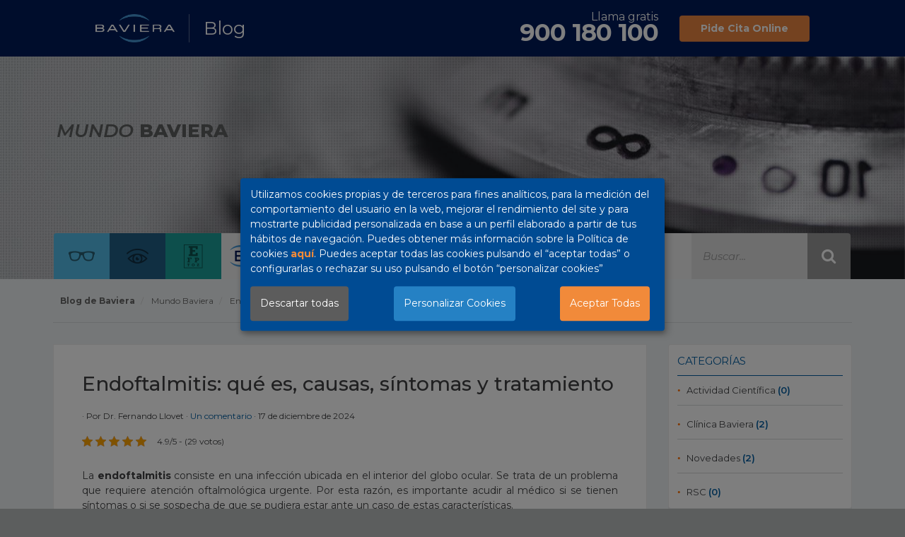

--- FILE ---
content_type: text/html; charset=UTF-8
request_url: https://www.clinicabaviera.com/blog/endoftalmitis-causas-sintomas-tratamiento/
body_size: 28209
content:
<!DOCTYPE html>
<html lang="es">
  <head>
  <meta http-equiv="Content-type" content="text/html; charset=UTF-8">
    <meta http-equiv="X-UA-Compatible" content="IE=edge">
    <meta name="viewport" content="width=device-width, initial-scale=1">
<meta name='robots' content='index, follow, max-image-preview:large, max-snippet:-1, max-video-preview:-1' />

	<!-- This site is optimized with the Yoast SEO plugin v26.7 - https://yoast.com/wordpress/plugins/seo/ -->
	<title>Endoftalmitis: qué es, causas, síntomas y tratamiento | Blog de Clínica Baviera</title>
<link data-rocket-prefetch href="https://fonts.googleapis.com" rel="dns-prefetch">
<link data-rocket-prefetch href="https://cdn.clinicabaviera.com" rel="dns-prefetch">
<link data-rocket-prefetch href="https://www.googletagmanager.com" rel="dns-prefetch">
<link data-rocket-prefetch href="https://static.addtoany.com" rel="dns-prefetch">
<link data-rocket-prefetch href="https://maxcdn.bootstrapcdn.com" rel="dns-prefetch">
<link data-rocket-prefetch href="https://0.gravatar.com" rel="dns-prefetch">
<link data-rocket-prefetch href="https://clients.thyngster.com" rel="dns-prefetch">
<link data-rocket-prefetch href="https://www.googleoptimize.com" rel="dns-prefetch">
<link data-rocket-prefetch href="https://ajax.googleapis.com" rel="dns-prefetch">
<link data-rocket-prefetch href="https://secure.gravatar.com" rel="dns-prefetch">
<link data-rocket-prefetch href="https://stats.wp.com" rel="dns-prefetch">
<link data-rocket-prefetch href="https://cdn.trustindex.io" rel="dns-prefetch">
<link data-rocket-preload as="style" href="https://fonts.googleapis.com/css2?family=Montserrat:ital,wght@0,100..900;1,100..900&#038;display=swap" rel="preload">
<link data-rocket-preload as="style" href="https://fonts.googleapis.com/css?family=Open%20Sans%3A400%2C300%2C300italic%2C400italic%2C600%2C600italic%2C700%2C700italic&#038;display=swap" rel="preload">
<link href="https://fonts.googleapis.com/css2?family=Montserrat:ital,wght@0,100..900;1,100..900&#038;display=swap" media="print" onload="this.media=&#039;all&#039;" rel="stylesheet">
<noscript data-wpr-hosted-gf-parameters=""><link rel="stylesheet" href="https://fonts.googleapis.com/css2?family=Montserrat:ital,wght@0,100..900;1,100..900&#038;display=swap"></noscript>
<link href="https://fonts.googleapis.com/css?family=Open%20Sans%3A400%2C300%2C300italic%2C400italic%2C600%2C600italic%2C700%2C700italic&#038;display=swap" media="print" onload="this.media=&#039;all&#039;" rel="stylesheet">
<noscript data-wpr-hosted-gf-parameters=""><link rel="stylesheet" href="https://fonts.googleapis.com/css?family=Open%20Sans%3A400%2C300%2C300italic%2C400italic%2C600%2C600italic%2C700%2C700italic&#038;display=swap"></noscript><link rel="preload" data-rocket-preload as="image" href="https://cdn.clinicabaviera.com/blog/wp-content/uploads/2025/01/Problemas_horizontal.jpg" imagesrcset="https://cdn.clinicabaviera.com/blog/wp-content/uploads/2025/01/Problemas_horizontal.jpg 751w, https://cdn.clinicabaviera.com/blog/wp-content/uploads/2025/01/Problemas_horizontal-300x147.jpg 300w, https://cdn.clinicabaviera.com/blog/wp-content/uploads/2025/01/Problemas_horizontal-200x98.jpg 200w" imagesizes="auto, (max-width: 751px) 100vw, 751px" fetchpriority="high">
	<meta name="description" content="La endoftalmitis es una infección en el interior del ojo y que requiere intervención de urgencia ya que puede comprometer la visión y causar ceguera." />
	<link rel="canonical" href="https://www.clinicabaviera.com/blog/endoftalmitis-causas-sintomas-tratamiento/" />
	<meta property="og:locale" content="es_ES" />
	<meta property="og:type" content="article" />
	<meta property="og:title" content="Endoftalmitis: qué es, causas, síntomas y tratamiento | Blog de Clínica Baviera" />
	<meta property="og:description" content="La endoftalmitis es una infección en el interior del ojo y que requiere intervención de urgencia ya que puede comprometer la visión y causar ceguera." />
	<meta property="og:url" content="https://www.clinicabaviera.com/blog/endoftalmitis-causas-sintomas-tratamiento/" />
	<meta property="og:site_name" content="Blog de Baviera" />
	<meta property="article:publisher" content="https://www.facebook.com/CLINICABAVIERA" />
	<meta property="article:published_time" content="2024-12-17T11:23:01+00:00" />
	<meta property="article:modified_time" content="2025-02-07T12:04:57+00:00" />
	<meta property="og:image" content="https://cdn.clinicabaviera.com/blog/wp-content/uploads/2020/05/iStock-1061400980.jpg" />
	<meta property="og:image:width" content="1254" />
	<meta property="og:image:height" content="836" />
	<meta property="og:image:type" content="image/jpeg" />
	<meta name="author" content="Dr. Fernando Llovet" />
	<meta name="twitter:card" content="summary_large_image" />
	<meta name="twitter:label1" content="Escrito por" />
	<meta name="twitter:data1" content="Dr. Fernando Llovet" />
	<meta name="twitter:label2" content="Tiempo de lectura" />
	<meta name="twitter:data2" content="7 minutos" />
	<!-- / Yoast SEO plugin. -->


<link rel='dns-prefetch' href='//static.addtoany.com' />
<link rel='dns-prefetch' href='//ajax.googleapis.com' />
<link rel='dns-prefetch' href='//secure.gravatar.com' />
<link rel='dns-prefetch' href='//stats.wp.com' />
<link rel='dns-prefetch' href='//v0.wordpress.com' />
<link href='https://fonts.gstatic.com' crossorigin rel='preconnect' />
<link rel="alternate" title="oEmbed (JSON)" type="application/json+oembed" href="https://www.clinicabaviera.com/blog/wp-json/oembed/1.0/embed?url=https%3A%2F%2Fwww.clinicabaviera.com%2Fblog%2Fendoftalmitis-causas-sintomas-tratamiento%2F" />
<link rel="alternate" title="oEmbed (XML)" type="text/xml+oembed" href="https://www.clinicabaviera.com/blog/wp-json/oembed/1.0/embed?url=https%3A%2F%2Fwww.clinicabaviera.com%2Fblog%2Fendoftalmitis-causas-sintomas-tratamiento%2F&#038;format=xml" />
<style id='wp-img-auto-sizes-contain-inline-css' type='text/css'>
img:is([sizes=auto i],[sizes^="auto," i]){contain-intrinsic-size:3000px 1500px}
/*# sourceURL=wp-img-auto-sizes-contain-inline-css */
</style>
<style id='wp-emoji-styles-inline-css' type='text/css'>

	img.wp-smiley, img.emoji {
		display: inline !important;
		border: none !important;
		box-shadow: none !important;
		height: 1em !important;
		width: 1em !important;
		margin: 0 0.07em !important;
		vertical-align: -0.1em !important;
		background: none !important;
		padding: 0 !important;
	}
/*# sourceURL=wp-emoji-styles-inline-css */
</style>
<style id='classic-theme-styles-inline-css' type='text/css'>
/*! This file is auto-generated */
.wp-block-button__link{color:#fff;background-color:#32373c;border-radius:9999px;box-shadow:none;text-decoration:none;padding:calc(.667em + 2px) calc(1.333em + 2px);font-size:1.125em}.wp-block-file__button{background:#32373c;color:#fff;text-decoration:none}
/*# sourceURL=//cdn.clinicabaviera.com/wp-includes/css/classic-themes.min.css */
</style>
<link rel='stylesheet' id='kk-star-ratings-css' href='https://cdn.clinicabaviera.com/blog/wp-content/plugins/kk-star-ratings/src/core/public/css/kk-star-ratings.min.css?ver=5.4.10.3' type='text/css' media='all' />
<link rel='stylesheet' id='toc-screen-css' href='https://cdn.clinicabaviera.com/blog/wp-content/plugins/table-of-contents-plus/screen.min.css?ver=2411.1' type='text/css' media='all' />
<style id='toc-screen-inline-css' type='text/css'>
div#toc_container {background: #f9f9f9;border: 1px solid #aaaaaa;}div#toc_container p.toc_title {color: #004a93;}div#toc_container p.toc_title a,div#toc_container ul.toc_list a {color: #004a93;}div#toc_container p.toc_title a:hover,div#toc_container ul.toc_list a:hover {color: #020202;}div#toc_container p.toc_title a:hover,div#toc_container ul.toc_list a:hover {color: #020202;}div#toc_container p.toc_title a:visited,div#toc_container ul.toc_list a:visited {color: #004a93;}
/*# sourceURL=toc-screen-inline-css */
</style>
<link rel='stylesheet' id='ez-toc-css' href='https://cdn.clinicabaviera.com/blog/wp-content/plugins/easy-table-of-contents/assets/css/screen.min.css?ver=2.0.80' type='text/css' media='all' />
<style id='ez-toc-inline-css' type='text/css'>
div#ez-toc-container .ez-toc-title {font-size: 120%;}div#ez-toc-container .ez-toc-title {font-weight: 500;}div#ez-toc-container ul li , div#ez-toc-container ul li a {font-size: 95%;}div#ez-toc-container ul li , div#ez-toc-container ul li a {font-weight: 500;}div#ez-toc-container nav ul ul li {font-size: 90%;}div#ez-toc-container {background: #fff;border: 1px solid #1e73be;width: 100%;}div#ez-toc-container p.ez-toc-title , #ez-toc-container .ez_toc_custom_title_icon , #ez-toc-container .ez_toc_custom_toc_icon {color: #000000;}div#ez-toc-container ul.ez-toc-list a {color: #000000;}div#ez-toc-container ul.ez-toc-list a:hover {color: #1e73be;}div#ez-toc-container ul.ez-toc-list a:visited {color: #939393;}.ez-toc-counter nav ul li a::before {color: ;}.ez-toc-box-title {font-weight: bold; margin-bottom: 10px; text-align: center; text-transform: uppercase; letter-spacing: 1px; color: #666; padding-bottom: 5px;position:absolute;top:-4%;left:5%;background-color: inherit;transition: top 0.3s ease;}.ez-toc-box-title.toc-closed {top:-25%;}
.ez-toc-container-direction {direction: ltr;}.ez-toc-counter ul{counter-reset: item ;}.ez-toc-counter nav ul li a::before {content: counters(item, '.', decimal) '. ';display: inline-block;counter-increment: item;flex-grow: 0;flex-shrink: 0;margin-right: .2em; float: left; }.ez-toc-widget-direction {direction: ltr;}.ez-toc-widget-container ul{counter-reset: item ;}.ez-toc-widget-container nav ul li a::before {content: counters(item, '.', decimal) '. ';display: inline-block;counter-increment: item;flex-grow: 0;flex-shrink: 0;margin-right: .2em; float: left; }
/*# sourceURL=ez-toc-inline-css */
</style>
<link rel='stylesheet' id='wp-pagenavi-css' href='https://cdn.clinicabaviera.com/blog/wp-content/plugins/wp-pagenavi/pagenavi-css.css?ver=2.70' type='text/css' media='all' />
<link rel='stylesheet' id='addtoany-css' href='https://cdn.clinicabaviera.com/blog/wp-content/plugins/add-to-any/addtoany.min.css?ver=1.16' type='text/css' media='all' />
<script type="text/javascript" id="addtoany-core-js-before">
/* <![CDATA[ */
window.a2a_config=window.a2a_config||{};a2a_config.callbacks=[];a2a_config.overlays=[];a2a_config.templates={};a2a_localize = {
	Share: "Compartir",
	Save: "Guardar",
	Subscribe: "Suscribir",
	Email: "Correo electrónico",
	Bookmark: "Marcador",
	ShowAll: "Mostrar todo",
	ShowLess: "Mostrar menos",
	FindServices: "Encontrar servicio(s)",
	FindAnyServiceToAddTo: "Encuentra al instante cualquier servicio para añadir a",
	PoweredBy: "Funciona con",
	ShareViaEmail: "Compartir por correo electrónico",
	SubscribeViaEmail: "Suscribirse a través de correo electrónico",
	BookmarkInYourBrowser: "Añadir a marcadores de tu navegador",
	BookmarkInstructions: "Presiona «Ctrl+D» o «\u2318+D» para añadir esta página a marcadores",
	AddToYourFavorites: "Añadir a tus favoritos",
	SendFromWebOrProgram: "Enviar desde cualquier dirección o programa de correo electrónico ",
	EmailProgram: "Programa de correo electrónico",
	More: "Más&#8230;",
	ThanksForSharing: "¡Gracias por compartir!",
	ThanksForFollowing: "¡Gracias por seguirnos!"
};


//# sourceURL=addtoany-core-js-before
/* ]]> */
</script>
<script type="text/javascript" defer defer='defer' src="https://static.addtoany.com/menu/page.js" id="addtoany-core-js"></script>
<script type="text/javascript" src="https://cdn.clinicabaviera.com/blog/wp-includes/js/jquery/jquery.min.js?ver=3.7.1" id="jquery-core-js"></script>
<script type="text/javascript" defer='defer' src="https://cdn.clinicabaviera.com/blog/wp-includes/js/jquery/jquery-migrate.min.js?ver=3.4.1" id="jquery-migrate-js"></script>
<script type="text/javascript" defer defer='defer' src="https://cdn.clinicabaviera.com/blog/wp-content/plugins/add-to-any/addtoany.min.js?ver=1.1" id="addtoany-jquery-js"></script>
<link rel="https://api.w.org/" href="https://www.clinicabaviera.com/blog/wp-json/" /><link rel="alternate" title="JSON" type="application/json" href="https://www.clinicabaviera.com/blog/wp-json/wp/v2/posts/21936" /><link rel="EditURI" type="application/rsd+xml" title="RSD" href="https://www.clinicabaviera.com/blog/xmlrpc.php?rsd" />


<!-- Tracking Codes by InboundCycle (Head)-->
<!--Google Tag Manager - Script Section-->
<!-- Google Tag Manager -->
<script>
(function(w, d, s, l) {
    const containerIds = {
        'www.clinicabaviera.com': 'GTM-K9JVQJ',
        'clinicabaviera.com': 'GTM-K9JVQJ',
        'default': 'GTM-5WQ5HHLV'
    };
    const domain = w.location.hostname;
    const containerId = containerIds[domain] || containerIds['default'];
    w[l] = w[l] || [];
    w[l].push({ 'gtm.start': new Date().getTime(), event: 'gtm.js' });
    const script = d.createElement(s);
    script.async = true;
    script.src = `https://www.googletagmanager.com/gtm.js?id=${containerId}`;
    d.getElementsByTagName(s)[0].parentNode.insertBefore(script, null);
})(window, document, 'script', 'dataLayer');
</script>
<!--  End Google Tag Manager -->
<!--google site verification-->
<meta name="google-site-verification" content="M4-zKJkXGMJdy-ylHA8ykVYR5TpoS6YRrCQ4v9314Qc" />

<!-- End Tracking Codes by InboundCycle (Head)-->

<script type="application/ld+json">{
    "@context": "https://schema.org/",
    "@type": "CreativeWorkSeries",
    "name": "Endoftalmitis: qué es, causas, síntomas y tratamiento",
    "aggregateRating": {
        "@type": "AggregateRating",
        "ratingValue": "4.9",
        "bestRating": "5",
        "ratingCount": "29",
        "worstRating": "1"
    }
}</script><meta name="ti-site-data" content="eyJyIjoiMTowITc6MCEzMDowIiwibyI6Imh0dHBzOlwvXC93d3cuY2xpbmljYWJhdmllcmEuY29tXC9ibG9nXC93cC1hZG1pblwvYWRtaW4tYWpheC5waHA/YWN0aW9uPXRpX29ubGluZV91c2Vyc19nb29nbGUmYW1wO3A9JTJGYmxvZyUyRmVuZG9mdGFsbWl0aXMtY2F1c2FzLXNpbnRvbWFzLXRyYXRhbWllbnRvJTJGJmFtcDtfd3Bub25jZT0zOTdiNDZmOWZjIn0=" />	<style>img#wpstats{display:none}</style>
		<!-- URLFICH: /var/www/vhosts/clinicabaviera.com/httpdocs/blog/wp-content/themes/ic_clinicabaviera/single.php -->

<script type="application/ld+json" class="saswp-schema-markup-output">
[{
    "@context": "https://schema.org/",
    "@graph": [
        {
            "@type": "MedicalOrganization",
            "@id": "https://www.clinicabaviera.com/blog#Organization",
            "name": "Blog de Clínica Baviera",
            "url": "https://www.clinicabaviera.com/blog",
            "sameAs": [
                "https://www.facebook.com/CLINICABAVIERA",
                "https://www.linkedin.com/company/clinica-baviera/",
                "https://twitter.com/clinicabaviera",
                "https://www.youtube.com/user/clinicabaviera",
                "https://www.instagram.com/clinica_baviera/"
            ],
            "logo": {
                "@type": "ImageObject",
                "url": "https://cdn.clinicabaviera.com/blog/wp-content/uploads/2021/02/logo.png",
                "width": "526",
                "height": "164"
            },
            "contactPoint": {
                "@type": "ContactPoint",
                "contactType": "customer support",
                "telephone": "+34-917819880",
                "url": "https://www.clinicabaviera.com/"
            }
        },
        {
            "@context": "https://schema.org/",
            "@type": "WebPage",
            "@id": "https://www.clinicabaviera.com/blog/endoftalmitis-causas-sintomas-tratamiento/#webpage",
            "name": "Endoftalmitis: qué es, causas, síntomas y tratamiento | Blog de Clínica Baviera",
            "url": "https://www.clinicabaviera.com/blog/endoftalmitis-causas-sintomas-tratamiento/",
            "lastReviewed": "2025-02-07T13:04:57+01:00",
            "dateCreated": "2024-12-17T12:23:01+01:00",
            "inLanguage": "es",
            "description": "La endoftalmitis es una infección en el interior del ojo y que requiere intervención de urgencia ya que puede comprometer la visión y causar ceguera.",
            "keywords": "",
            "reviewedBy": {
                "@type": "Organization",
                "name": "Blog de Clínica Baviera",
                "url": "https://www.clinicabaviera.com/blog",
                "logo": {
                    "@type": "ImageObject",
                    "url": "https://cdn.clinicabaviera.com/blog/wp-content/uploads/2021/02/logo.png",
                    "width": 526,
                    "height": 164
                }
            },
            "publisher": {
                "@type": "Organization",
                "name": "Blog de Clínica Baviera",
                "url": "https://www.clinicabaviera.com/blog",
                "logo": {
                    "@type": "ImageObject",
                    "url": "https://cdn.clinicabaviera.com/blog/wp-content/uploads/2021/02/logo.png",
                    "width": 526,
                    "height": 164
                }
            },
            "primaryImageOfPage": {
                "@id": "https://www.clinicabaviera.com/blog/endoftalmitis-causas-sintomas-tratamiento/#primaryimage"
            },
            "mainContentOfPage": [
                [
                    {
                        "@context": "https://schema.org/",
                        "@type": "SiteNavigationElement",
                        "@id": "https://www.clinicabaviera.com/blog/#mundo-baviera",
                        "name": "Mundo Baviera",
                        "url": "https://www.clinicabaviera.com/blog/category/mundo-baviera/"
                    },
                    {
                        "@context": "https://schema.org/",
                        "@type": "SiteNavigationElement",
                        "@id": "https://www.clinicabaviera.com/blog/#adios-a-la-vista-cansada",
                        "name": "Adiós a la vista cansada",
                        "url": "https://www.clinicabaviera.com/blog/category/salud-visual/"
                    }
                ]
            ]
        },
        {
            "@type": "Article",
            "@id": "https://www.clinicabaviera.com/blog/endoftalmitis-causas-sintomas-tratamiento/#Article",
            "url": "https://www.clinicabaviera.com/blog/endoftalmitis-causas-sintomas-tratamiento/",
            "inLanguage": "es",
            "mainEntityOfPage": "https://www.clinicabaviera.com/blog/endoftalmitis-causas-sintomas-tratamiento/#webpage",
            "headline": "Endoftalmitis: qué es, causas, síntomas y tratamiento | Blog de Clínica Baviera",
            "description": "La endoftalmitis es una infección en el interior del ojo y que requiere intervención de urgencia ya que puede comprometer la visión y causar ceguera.",
            "articleBody": "La endoftalmitis consiste en una infección ubicada en el interior del globo ocular. Se trata de un problema que requiere atención oftalmológica urgente. Por esta razón, es importante acudir al médico si se tienen síntomas o si se sospecha de que se pudiera estar ante un caso de estas características.       ¿Qué es la endoftalmitis?  La endoftalmitis es una infección que se produce en el interior del ojo y que puede afectar tanto a los tejidos internos como al humor vítreo y al humor acuoso que rellenan el interior del globo ocular. Puede estar causada por bacterias o por hongos y, si no se trata a tiempo, puede llegar a suponer la pérdida de la visión en el ojo afectado, por lo que es indispensable recibir atención médica urgente.      ¿Qué tipos de endoftalmitis existen?  Existen dos tipos de endoftalmitis y se clasifican en función de forma en que el agente patógeno en cuestión llega a infectar el ojo.  Endoftalmitis exógena  Se produce cuando la vía de infección es directamente desde el exterior al interior del ojo. Se puede producir por diversas causas:      \tUn traumatismo.     \tUna operación.   \tUna inyección intraocular.     En este caso, el agente infeccioso se introduce en el interior del ojo aprovechando las lesiones presentes y, una vez en el interior, infecta los tejidos o el humor vítreo, desencadenando la endoftalmitis.    Según su presentación clínica, la endoftalmitis exógena puede ser:     \tEndoftalmitis aguda. Los síntomas se presentan durante las primeras seis semanas después de la cirugía o de la lesión ocular. La sintomatología es intensa.   \tEndoftalmitis crónica. Los síntomas tardan en aparecer meses o años después de la cirugía o de la lesión y son insidiosos.    Endoftalmitis endógena  Se produce cuando la vía de infección es desde el interior del organismo. Es decir, el agente infeccioso llega al interior del globo ocular a través de la circulación sanguínea. Este tipo de endoftalmitis es menos común que la exógena, y más complicada de diagnosticar, debido a que no existe lesión o intervención previa que pueda hacer sospechar de una infección de estas características en el interior del ojo.     La infección sanguínea tiene muchas posibles causas, como:     \tTratamiento odontológico.   \tUso de drogas por vía intravenosa.   \tAbscesos (acumulaciones de pus).   \tÚlceras cutáneas.   \tInfecciones, como neumonías o sepsis.   \tInfecciones del tracto urinario.   \tCirugía en cualquier parte del organismo.    ¿Cuáles son las causas de la endoftalmitis?  Las causas de la endoftalmitis están siempre vinculadas a la infección de un agente patógeno en el interior del ojo.     Este agente patógeno puede ser una bacteria, un hongo o un protozoo. Los virus también pueden causar infecciones en el ojo, pero éstas no suelen clasificarse como endoftalmitis.     \tEn Europa y Norteamérica, las bacterias más comunes que causan endoftaltimis endógena son el Staphylococcus aureus y el Streptococcus pneumoniae.   \tLa Candida albicans causa la mayoría de las infecciones fúngicas.    También existen causas no infecciosas de la endoftalmitis, que incluyen:     \tToxinas.   \tReacciones alérgicas.   \tRetención de cuerpos extraños dentro del ojo.    ¿Cuáles son los síntomas de la endoftalmitis?  La endoftalmitis bacteriana suele manifestarse con síntomas severos y de aparición repentina. Sin embargo, las infecciones fúngicas suelen tener un inicio más sutil y una gravedad progresiva e, incluso, no presentar síntomas.    Los síntomas más comunes que experimentan los pacientes que sufren endoftalmitis son los siguientes:     \tDolor ocular intenso. Este síntoma se manifiesta, sobre todo, cuando la endoftalmitis después de una lesión, una intervención quirúrgica o una inyección ocular.   \tEnrojecimiento de los ojos.   \tSensibilidad extrema a la luz.    \tSecreción purulenta en el ojo que puede ser blanquecina o amarillenta.    \tPárpados inflamados y con apariencia de caídos.    \tProblemas de visión, que se presenta como borrosa, disminuida o, incluso, nula.     ¿Cómo se realiza su diagnóstico?  El diagnóstico de la endoftalmitis suele ser clínico, es decir que el especialista se basa en los signos y síntomas que presenta el paciente.    Además, el oftalmólogo tendrá en cuenta si el paciente se ha realizado recientemente una operación o está en tratamiento con inyecciones intraoculares, ya que éstas suelen ser las vías más comunes de una posible infección en el interior del ojo.    El diagnóstico también se realizará en función de algunas pruebas como:     \tExploración ocular completa. En la mayor parte de los casos de endoftalmitis, en esta exploración se observa hipopion o células inflamatorias en la cámara anterior del ojo.   \tPunción vítrea. Esta prueba consiste en tomar una muestra del líquido del interior del globo ocular y analizarlo posteriormente en el laboratorio. De esta forma, se podrá saber con certeza si existe o no una infección en el interior del ojo y la naturaleza de la misma.   \tCultivos de sangre y orina.    ¿Qué tratamientos existen para la endoftalmitis?  El tratamiento de la endoftalmitis debe ser inmediato para conservar la visión y proteger la salud ocular del paciente. Un retraso de incluso unas pocas horas puede provocar una pérdida de visión irreversible en casos extremos.    La elección del tratamiento dependerá del tipo de endoftalmitis que se padezca. Según el caso, se aplicarán:     \tAntibióticos. La elección del antibiótico puede ajustarse dependiendo de cuál sea el microorganismo causante de la endoftalmitis. Los antibióticos pueden inyectarse en el ojo, administrarse por vía intravenosa o ambas cosas. Hay que tener en cuenta que la eficacia del tratamiento antibiótico es mayor en las primeras fases, cuando las bacterias están registrando un crecimiento exponencial.   \tAntifúngicos.     Estos tratamientos se pueden completar con corticoesteroides por vía oral o por vía intraocular para reducir la inflamación causada por la infección.    En el caso de infecciones más graves puede realizarse una vitrectomía.  ¿Cuáles son las posibles complicaciones de la endoftalmitis?  La endoftalmitis puede provocar ceguera si no se trata rápidamente y es que, incluso con un tratamiento oportuno y adecuado, el pronóstico para la visión suele ser desfavorable.    En general, el pronóstico visual de un paciente con endoftalmitis dependerá de:     \tEl tipo de agente que haya provocado la infección.   \tLa causa que haya provocado la infección.   \tEl estado anterior de la salud visual del paciente.   \tLa agudeza visual que presente el paciente en el momento del diagnóstico.   \tLa edad del paciente.    Con el avance de las nuevas tecnologías y el perfeccionamiento de los agentes antimicrobianos, el pronóstico de esta enfermedad es cada vez más esperanzador y se puede conseguir una mejora visual de hasta el 50% respecto a la que se tenía previamente.    Aun así, sigue siendo clave realizar un diagnóstico clínico precoz para actuar de inmediato y conseguir la resolución de la infección con el menor daño intraocular posible.  ¿Se puede prevenir?  Para prevenir la endoftalmitis es muy importante tener en cuenta dos elementos:     \tPor un lado, es indispensable protegerse correctamente los ojos con gafas adaptadas a la actividad que se esté realizando en cada momento siempre que ésta pueda suponer un riesgo (trabajos con maquinaria o en entornos peligrosos, deportes de contacto, etc.). Esto permitirá proteger los ojos de posibles lesiones y, al mismo tiempo, de una posible endoftalmitis derivada del traumatismo.    \tPor otro lado, también es indispensable que después de una operación o de una inyección intraocular se sigan todas las normas y recomendaciones establecidas por el médico. Esto permitirá que el postoperatorio se lleve a cabo de la forma más correcta posible, lo que servirá para minimizar la posibilidad de una infección a consecuencia de la intervención.    ¿La endoftalmitis es contagiosa?  Aunque la endoftalmitis suele estar provocada por algún agente infeccioso, no se transmite de persona a persona.  ¿Es frecuente la endoftalmitis?  La endoftalmitis es una patología poco frecuente.  ¿Es frecuente la endoftalmitis después de una cirugía de cataratas?  En la cirugía actual de cataratas con facoemulsificación, la incidencia de la endoftalmitis, según los diferentes estudios retrospectivos, está entre el 0,015 y el 0,5%.  Conclusiones clave    Fuentes     \tAcademia Americana de Oftalmología - ¿Qué es la endoftalmitis?   \tMSD Manuals - Endoftalmitis   \tSociedad Española de Retina y Vítreo - Endoftalmitis infecciosa                  &nbsp;",
            "keywords": "",
            "datePublished": "2024-12-17T12:23:01+01:00",
            "dateModified": "2025-02-07T13:04:57+01:00",
            "author": {
                "@type": "Person",
                "name": "Dr. Fernando Llovet",
                "description": "El Dr. Fernando Llovet es oftalmólogo especialista en cirugía refractiva, cirugía de la presbicia y cataratas. Además, es co-fundador de Clínica Baviera. Desarrolla su labor asistencial en Clínica Baviera Madrid y Clínica Baviera Valencia.",
                "url": "https://www.clinicabaviera.com/clinica-oftalmologica-medico/fernando-llovet",
                "sameAs": [
                    "https://www.clinicabaviera.com/clinica-oftalmologica-medico/fernando-llovet"
                ],
                "image": {
                    "@type": "ImageObject",
                    "url": "https://cdn.clinicabaviera.com/blog/wp-content/uploads/2022/07/fernando_llovet_valencia_1-2-scaled.jpg",
                    "height": 96,
                    "width": 96
                }
            },
            "editor": {
                "@type": "Person",
                "name": "Dr. Fernando Llovet",
                "description": "El Dr. Fernando Llovet es oftalmólogo especialista en cirugía refractiva, cirugía de la presbicia y cataratas. Además, es co-fundador de Clínica Baviera. Desarrolla su labor asistencial en Clínica Baviera Madrid y Clínica Baviera Valencia.",
                "url": "https://www.clinicabaviera.com/clinica-oftalmologica-medico/fernando-llovet",
                "sameAs": [
                    "https://www.clinicabaviera.com/clinica-oftalmologica-medico/fernando-llovet"
                ],
                "image": {
                    "@type": "ImageObject",
                    "url": "https://cdn.clinicabaviera.com/blog/wp-content/uploads/2022/07/fernando_llovet_valencia_1-2-scaled.jpg",
                    "height": 96,
                    "width": 96
                }
            },
            "publisher": {
                "@id": "https://www.clinicabaviera.com/blog#Organization"
            },
            "image": [
                {
                    "@type": "ImageObject",
                    "@id": "https://www.clinicabaviera.com/blog/endoftalmitis-causas-sintomas-tratamiento/#primaryimage",
                    "url": "https://cdn.clinicabaviera.com/blog/wp-content/uploads/2020/05/iStock-1061400980.jpg",
                    "width": "1254",
                    "height": "836",
                    "caption": "Oftalmóloga y paciente durante una revisión"
                },
                {
                    "@type": "ImageObject",
                    "url": "https://cdn.clinicabaviera.com/blog/wp-content/uploads/2025/01/Problemas_horizontal.jpg",
                    "width": 751,
                    "height": 367
                }
            ],
            "isPartOf": {
                "@id": "https://www.clinicabaviera.com/blog/endoftalmitis-causas-sintomas-tratamiento/#webpage"
            }
        }
    ]
},

{
    "@context": "https://schema.org/",
    "@type": "Person",
    "name": "Dr. Fernando Llovet",
    "description": "El Dr. Fernando Llovet es oftalmólogo especialista en cirugía refractiva, cirugía de la presbicia y cataratas. Además, es co-fundador de Clínica Baviera. Desarrolla su labor asistencial en Clínica Baviera Madrid y Clínica Baviera Valencia.",
    "url": "https://www.clinicabaviera.com/clinica-oftalmologica-medico/fernando-llovet",
    "sameAs": [
        "https://www.clinicabaviera.com/clinica-oftalmologica-medico/fernando-llovet"
    ],
    "image": {
        "@type": "ImageObject",
        "url": "https://cdn.clinicabaviera.com/blog/wp-content/uploads/2022/07/fernando_llovet_valencia_1-2-scaled.jpg",
        "height": 96,
        "width": 96
    },
    "address": {
        "@type": "PostalAddress"
    }
},

{
    "@context": "https://schema.org/",
    "@type": "FAQPage",
    "@id": "FAQ",
    "headline": "Endoftalmitis: causas, síntomas y tratamiento",
    "datePublished": "2020-06-23T00:00:00Z",
    "dateModified": "2021-04-23T00:00:00Z",
    "dateCreated": "2020-06-23T00:00:00Z",
    "mainEntity": [
        {
            "@type": "Question",
            "name": "¿Qué es la endoftalmitis?",
            "acceptedAnswer": {
                "@type": "Answer",
                "text": "La endoftalmitis es una infección que se produce en el interior del ojo y que puede afectar tanto a los tejidos internos como al humor vítreo y al humor acuoso que rellenan el interior del globo ocular. Puede estar causada por bacterias o por hongos y, si no se trata a tiempo, puede llegar a suponer la pérdida de la visión en el ojo afectado, por lo que es indispensable recibir atención médica urgente."
            }
        },
        {
            "@type": "Question",
            "name": "¿Cuáles son las causas de la endoftalmitis?",
            "acceptedAnswer": {
                "@type": "Answer",
                "text": "Las causas de la endoftalmitis están siempre vinculadas a la infección de un agente patógeno en el interior del ojo. \r\n\r\nEste agente patógeno puede ser una bacteria, un hongo o un protozoo. Los virus también pueden causar infecciones en el ojo, pero éstas no suelen clasificarse como endoftalmitis.\r\n\r\nEn Europa y Norteamérica, las bacterias más comunes que causan endoftaltimis endógena son el Staphylococcus aureus y el Streptococcus pneumoniae.\r\nLa Candida albicans causa la mayoría de las infecciones fúngicas.\r\n\r\nTambién existen causas no infecciosas de la endoftalmitis, que incluyen:\r\n\r\nToxinas.\r\nReacciones alérgicas.\r\nRetención de cuerpos extraños dentro del ojo."
            }
        },
        {
            "@type": "Question",
            "name": "¿Qué tipos de endoftalmitis existen?",
            "acceptedAnswer": {
                "@type": "Answer",
                "text": "Existen dos tipos de endoftalmitis y se clasifican en función de forma en que el agente patógeno en cuestión llega a infectar el ojo.\r\n\r\nEndoftalmitis exógena. Se produce cuando la vía de infección es directamente desde el exterior al interior del ojo. Se puede producir por diversas causas:\r\nUn traumatismo. \r\nUna operación.\r\nUna inyección intraocular.\r\n\r\nEn este caso, el agente infeccioso se introduce en el interior del ojo aprovechando las lesiones presentes y, una vez en el interior, infecta los tejidos o el humor vítreo, desencadenando la endoftalmitis.\r\n\r\nSegún su presentación clínica, la endoftalmitis exógena puede ser:\r\n\r\nEndoftalmitis aguda. Los síntomas se presentan durante las primeras seis semanas después de la cirugía o de la lesión ocular. La sintomatología es intensa.\r\nEndoftalmitis crónica. Los síntomas tardan en aparecer meses o años después de la cirugía o de la lesión y son insidiosos.\r\nEndoftalmitis endógena. Se produce cuando la vía de infección es desde el interior del organismo. Es decir, el agente infeccioso llega al interior del globo ocular a través de la circulación sanguínea. Este tipo de endoftalmitis es menos común que la exógena, y más complicada de diagnosticar, debido a que no existe lesión o intervención previa que pueda hacer sospechar de una infección de estas características en el interior del ojo. \r\n\r\nLa infección sanguínea tiene muchas posibles causas, como:\r\n\r\nTratamiento odontológico.\r\nUso de drogas por vía intravenosa.\r\nAbscesos (acumulaciones de pus).\r\nÚlceras cutáneas.\r\nInfecciones, como neumonías o sepsis.\r\nInfecciones del tracto urinario.\r\nCirugía en cualquier parte del organismo."
            }
        },
        {
            "@type": "Question",
            "name": "¿Cuáles son los síntomas de la endoftalmitis?",
            "acceptedAnswer": {
                "@type": "Answer",
                "text": "La endoftalmitis bacteriana suele manifestarse con síntomas severos y de aparición repentina. Sin embargo, las infecciones fúngicas suelen tener un inicio más sutil y una gravedad progresiva e, incluso, no presentar síntomas.\r\n\r\nLos síntomas más comunes que experimentan los pacientes que sufren endoftalmitis son los siguientes:\r\n\r\nDolor ocular intenso. Este síntoma se manifiesta, sobre todo, cuando la endoftalmitis después de una lesión, una intervención quirúrgica o una inyección ocular.\r\nEnrojecimiento de los ojos.\r\nSensibilidad extrema a la luz. \r\nSecreción purulenta en el ojo que puede ser blanquecina o amarillenta. \r\nPárpados inflamados y con apariencia de caídos. \r\nProblemas de visión, que se presenta como borrosa, disminuida o, incluso, nula. "
            }
        },
        {
            "@type": "Question",
            "name": "¿Cómo se realiza su diagnóstico?",
            "acceptedAnswer": {
                "@type": "Answer",
                "text": "El diagnóstico de la endoftalmitis suele ser clínico, es decir que el especialista se basa en los signos y síntomas que presenta el paciente.\r\n\r\nAdemás, el oftalmólogo tendrá en cuenta si el paciente se ha realizado recientemente una operación o está en tratamiento con inyecciones intraoculares, ya que éstas suelen ser las vías más comunes de una posible infección en el interior del ojo.\r\n\r\nEl diagnóstico también se realizará en función de algunas pruebas como:\r\n\r\nExploración ocular completa. En la mayor parte de los casos de endoftalmitis, en esta exploración se observa hipopion o células inflamatorias en la cámara anterior del ojo.\r\nPunción vítrea. Esta prueba consiste en tomar una muestra del líquido del interior del globo ocular y analizarlo posteriormente en el laboratorio. De esta forma, se podrá saber con certeza si existe o no una infección en el interior del ojo y la naturaleza de la misma.\r\nCultivos de sangre y orina."
            }
        },
        {
            "@type": "Question",
            "name": "¿Qué tratamientos existen para la endoftalmitis?",
            "acceptedAnswer": {
                "@type": "Answer",
                "text": "El tratamiento de la endoftalmitis debe ser inmediato para conservar la visión y proteger la salud ocular del paciente. Un retraso de incluso unas pocas horas puede provocar una pérdida de visión irreversible en casos extremos.\r\n\r\nLa elección del tratamiento dependerá del tipo de endoftalmitis que se padezca. Según el caso, se aplicarán:\r\n\r\nAntibióticos. La elección del antibiótico puede ajustarse dependiendo de cuál sea el microorganismo causante de la endoftalmitis. Los antibióticos pueden inyectarse en el ojo, administrarse por vía intravenosa o ambas cosas. Hay que tener en cuenta que la eficacia del tratamiento antibiótico es mayor en las primeras fases, cuando las bacterias están registrando un crecimiento exponencial.\r\nAntifúngicos.\r\n\r\nEstos tratamientos se pueden completar con corticoesteroides por vía oral o por vía intraocular para reducir la inflamación causada por la infección.\r\n\r\nEn el caso de infecciones más graves puede realizarse una vitrectomía."
            }
        },
        {
            "@type": "Question",
            "name": "¿Cuáles son las posibles complicaciones de la endoftalmitis?",
            "acceptedAnswer": {
                "@type": "Answer",
                "text": "La endoftalmitis puede provocar ceguera si no se trata rápidamente y es que, incluso con un tratamiento oportuno y adecuado, el pronóstico para la visión suele ser desfavorable.\r\n\r\nEn general, el pronóstico visual de un paciente con endoftalmitis dependerá de:\r\n\r\nEl tipo de agente que haya provocado la infección.\r\nLa causa que haya provocado la infección.\r\nEl estado anterior de la salud visual del paciente.\r\nLa agudeza visual que presente el paciente en el momento del diagnóstico.\r\nLa edad del paciente.\r\n\r\nCon el avance de las nuevas tecnologías y el perfeccionamiento de los agentes antimicrobianos, el pronóstico de esta enfermedad es cada vez más esperanzador y se puede conseguir una mejora visual de hasta el 50% respecto a la que se tenía previamente.\r\n\r\nAun así, sigue siendo clave realizar un diagnóstico clínico precoz para actuar de inmediato y conseguir la resolución de la infección con el menor daño intraocular posible."
            }
        },
        {
            "@type": "Question",
            "name": "¿Se puede prevenir?",
            "acceptedAnswer": {
                "@type": "Answer",
                "text": "Para prevenir la endoftalmitis es muy importante tener en cuenta dos elementos:\r\n\r\nPor un lado, es indispensable protegerse correctamente los ojos con gafas adaptadas a la actividad que se esté realizando en cada momento siempre que ésta pueda suponer un riesgo (trabajos con maquinaria o en entornos peligrosos, deportes de contacto, etc.). Esto permitirá proteger los ojos de posibles lesiones y, al mismo tiempo, de una posible endoftalmitis derivada del traumatismo. \r\nPor otro lado, también es indispensable que después de una operación o de una inyección intraocular se sigan todas las normas y recomendaciones establecidas por el médico. Esto permitirá que el postoperatorio se lleve a cabo de la forma más correcta posible, lo que servirá para minimizar la posibilidad de una infección a consecuencia de la intervención."
            }
        },
        {
            "@type": "Question",
            "name": "¿La endoftalmitis es contagiosa?",
            "acceptedAnswer": {
                "@type": "Answer",
                "text": "Aunque la endoftalmitis suele estar provocada por algún agente infeccioso, no se transmite de persona a persona."
            }
        },
        {
            "@type": "Question",
            "name": "¿Es frecuente la endoftalmitis?",
            "acceptedAnswer": {
                "@type": "Answer",
                "text": "La endoftalmitis es una patología poco frecuente."
            }
        },
        {
            "@type": "Question",
            "name": "¿Es frecuente la endoftalmitis después de una cirugía de cataratas?",
            "acceptedAnswer": {
                "@type": "Answer",
                "text": "En la cirugía actual de cataratas con facoemulsificación, la incidencia de la endoftalmitis, según los diferentes estudios retrospectivos, está entre el 0,015 y el 0,5%."
            }
        }
    ],
    "image": [
        {
            "@type": "ImageObject",
            "@id": "https://www.clinicabaviera.com/blog/endoftalmitis-causas-sintomas-tratamiento/#primaryimage",
            "url": "https://cdn.clinicabaviera.com/blog/wp-content/uploads/2020/05/iStock-1061400980.jpg",
            "width": "1254",
            "height": "836",
            "caption": "Oftalmóloga y paciente durante una revisión"
        },
        {
            "@type": "ImageObject",
            "url": "https://cdn.clinicabaviera.com/blog/wp-content/uploads/2025/01/Problemas_horizontal.jpg",
            "width": 751,
            "height": 367
        }
    ]
}]
</script>



<script type="application/ld+json" class="saswp-custom-schema-markup-output">
{
  "@context": "https://schema.org",
  "@type": "BlogPosting",
  "mainEntityOfPage": {
    "@type": "WebPage",
    "@id": "https://www.clinicabaviera.com/blog/endoftalmitis-causas-sintomas-tratamiento/"
  },
  "headline": "Endoftalmitis: causas, síntomas y tratamiento",
  "image": "",  
  "author": {
    "@type": "Person",
    "name": "Dr. Fernando Llovet",
    "url": "https://www.clinicabaviera.com/clinica-oftalmologica-medico/fernando-llovet"
  },  
  "publisher": {
    "@type": "Organization",
    "name": "",
    "logo": {
      "@type": "ImageObject",
      "url": ""
    }
  },
  "datePublished": ""
}
</script>

<link rel="icon" href="https://cdn.clinicabaviera.com/blog/wp-content/uploads/2025/12/cropped-favicon-azul-32x32.png" sizes="32x32" />
<link rel="icon" href="https://cdn.clinicabaviera.com/blog/wp-content/uploads/2025/12/cropped-favicon-azul-192x192.png" sizes="192x192" />
<link rel="apple-touch-icon" href="https://cdn.clinicabaviera.com/blog/wp-content/uploads/2025/12/cropped-favicon-azul-180x180.png" />
<meta name="msapplication-TileImage" content="https://cdn.clinicabaviera.com/blog/wp-content/uploads/2025/12/cropped-favicon-azul-270x270.png" />
		<style type="text/css" id="wp-custom-css">
			/*
Te damos la bienvenida a CSS personalizado


Para saber cómo funciona, ve a http://wp.me/PEmnE-Bt
*/
aside span.hide-in-desktop {
	display: block !important;
}
body > footer.mundo-baviera p a{
     color: #337ab7 !important;
}

 html, body {
  	font: 14px / 1.5em "Montserrat", "Open Sans", "Helvetica Neue", Arial, Helvetica, Geneva, sans-serif !important;}

body > header{background: #001B58!important}
		</style>
		    
    <link rel="icon" href="https://cdn.clinicabaviera.com/blog/wp-content/themes/ic_clinicabaviera/img/favicon.png" type="image/x-icon" />
    <link href="https://cdn.clinicabaviera.com/blog/wp-content/themes/ic_clinicabaviera/css/bootstrap.min.css" rel="stylesheet">
    <link rel="stylesheet" href="https://maxcdn.bootstrapcdn.com/font-awesome/4.5.0/css/font-awesome.min.css">
     <link rel="preconnect" href="https://fonts.googleapis.com">
    <link rel="preconnect" href="https://fonts.gstatic.com" crossorigin>
    
    <link rel="stylesheet" href="https://cdn.clinicabaviera.com/blog/wp-content/themes/ic_clinicabaviera/style.css">
    <!-- HTML5 shim and Respond.js for IE8 support of HTML5 elements and media queries -->
    <!-- WARNING: Respond.js doesn't work if you view the page via file:// -->
    <!--[if lt IE 9]>
      <script src="https://oss.maxcdn.com/html5shiv/3.7.2/html5shiv.min.js"></script>
      <script src="https://oss.maxcdn.com/respond/1.4.2/respond.min.js"></script>
    <![endif]-->
    <!-- jQuery (necessary for Bootstrap's JavaScript plugins) -->
    <!-- <script src="https://ajax.googleapis.com/ajax/libs/jquery/1.11.3/jquery.min.js"></script> -->
    <!-- Include all compiled plugins (below), or include individual files as needed -->

    <!--[if lte IE 8]>
    <script charset="utf-8" type="text/javascript" src="//js.hsforms.net/forms/v2-legacy.js"></script>
    <![endif]-->

    <div id="fb-root"></div>

    <style>
      .post-content a {
        color: #005da1;
      }
      .post-content li:before {
        color: #005da1;
      }
      .social-icons-lists span {
        color: #005da1!important;
        border-color: #005da1!important
      }
    </style>

    <!-- Google Optimize -->
    <script src="https://www.googleoptimize.com/optimize.js?id=OPT-TC629SS"></script>
    <!-- End Google Optimize -->

    <!-- Script para añadir la política de privacidad en los Lead Flows -->
    <script async>
      (function($){
        // Parte para cuando el lead flow aparece al cabo de X segundos
        setTimeout(function(){
          $('.leadin-button').click(function(){
            setTimeout(function(){
              $('.leadin-button-wrapper').before('<br><small>Descargando esta guía aceptas la <a target="_blank" href="https://www.clinicabaviera.com/blog/aviso-legal/">política de privacidad</a></small>')
            },1000)
          });
        },12000);

        // Parte para cuando el lead flow aparece al cabo de 50% de scroll
        $(document).ready(function(){
          $(document).scroll(function(e){
            if ($(window).scrollTop() >= ($(document).height() - $(window).height())*0.4){
              setTimeout(function() {
                $('.leadin-button').click(function(){
                  setTimeout(function(){
                    if( $('#leadin-policy').length < 1 ) {
                      $('.leadin-button-wrapper').before("<div id='leadin-policy'><br><small>Descargando esta guía aceptas la <a target='_blank' href='https://www.clinicabaviera.com/blog/aviso-legal/'>política de privacidad</a></small></div>")
                    }
                  },1000);
                });
              });
            }
          });
        });
      })(jQuery);
    </script>
    <!-- END script para añadir la política de privacidad en los Lead Flows -->

  <style id="rocket-lazyrender-inline-css">[data-wpr-lazyrender] {content-visibility: auto;}</style><meta name="generator" content="WP Rocket 3.20.3" data-wpr-features="wpr_preconnect_external_domains wpr_automatic_lazy_rendering wpr_oci wpr_cdn wpr_desktop" /></head>
  <body data-rsssl=1  style="background-color: #5c5e5e">
  <header >
   <div  class="container-fluid">
      <div  class="left-container">
        <a href="https://www.clinicabaviera.com/" title="Ir a la página de inicio">
          <img src="https://cdn.clinicabaviera.com/blog/wp-content/themes/ic_clinicabaviera/img/logo-clinica-baviera.png" class="logotype" alt="Clínica Baviera">
        </a>
        <div class="blog-tag"><a href="https://www.clinicabaviera.com/blog/" title="Ir a la home del blog">Blog</a></div>
      </div>


      <div  class="right-container">
        <div class="cite-zone">
          <div class="cite-label">Llama gratis </div>
          <div class="cite-phone">900 180 100</div>
        </div>
        <div class="pedir-cita-container">
          <a class="pedir-cita-button" href="https://www.clinicabaviera.com/pide-cita/?idCampanya=Blog">Pide Cita Online</a>
        </div>
      </div>
    </div>

  </header>
  <div  class="content-wrapper">

<div  class="mundo-baviera wrapper">
  <div  class="post-hero" style="background-image: url('https://cdn.clinicabaviera.com/blog/wp-content/uploads/2016/04/oftalmologia-header.jpg')">
  <div class="post-hero-caption">
    <div class="post-hero-frame">
              <p class="post-hero-title" style="color: #5c5e5e">
          <span>Mundo</span> Baviera        </p>
        <p class="post-hero-description" style="color: #eeeeee"></p>
          </div>
  </div>
</div>
  <div  class="post-body-wrapper">
    <div class="navbar active">
  <div class="navbar-wrapper">

		<!-- Bye bye gafas -->
    <a href="https://www.clinicabaviera.com/blog/category/bye-bye-gafas/" class="navbar-item item-1 active-hover" style="background-color: #53bce7">
      <div class="navbar-icon" style="border-color: #009ed1">
        <img src="https://cdn.clinicabaviera.com/blog/wp-content/themes/ic_clinicabaviera/img/icon-bye-bye-gafas.png">
      </div>
      <div class="navbar-label">
                  <i style="color: ">Bye bye gafas con</i>
          <strong style="color: ">Cirugía Refractiva</strong>
              </div>
    </a>

		<!-- Vista cansada -->
    <a href="https://www.clinicabaviera.com/blog/category/salud-visual/" class="navbar-item item-2 active-hover" style="background-color: #215e85">
			<div class="navbar-icon" style="border-color: #033c5f">
        <img src="https://cdn.clinicabaviera.com/blog/wp-content/themes/ic_clinicabaviera/img/icon-vista-cansada.png">
      </div>
      <div class="navbar-label">
                  <i style="color: #ffffff">El blog de la</i>
          <strong style="color: #ffffff">Vista Cansada</strong>
              </div>
    </a>

		<!-- Oftalmologia -->
    <a href="https://www.clinicabaviera.com/blog/category/mundo-para-ver/" class="navbar-item item-3 active-hover" style="background-color: #1aa09a">
			<div class="navbar-icon" style="border-color: #007771">
        <img src="https://cdn.clinicabaviera.com/blog/wp-content/themes/ic_clinicabaviera/img/icon-oftalmologia.png">
      </div>
      <div class="navbar-label">
                  <i style="color: #ffffff">El blog de la</i>
          <strong style="color: #ffffff">Oftalmología</strong>
              </div>
    </a>

		<!-- Mundo Baviera -->
    <div class="navbar-item item-4" style="background-color: #eeeeee; border-color: #005da1">
			<a href="https://www.clinicabaviera.com/blog/category/mundo-baviera/" class="navbar-icon" style="border-color: #005da1">
        <img src="https://cdn.clinicabaviera.com/blog/wp-content/themes/ic_clinicabaviera/img/icon-mundo-baviera.png">
      </a>
      <div class="navbar-label">
                  <div class="navbar-label-wrapper" style="background-color: #eeeeee">
            <div class="dropdown">
              <button class="btn btn-default dropdown-toggle" type="button" id="categoriesMenu" style="border-color: #005da1; color: #005da1" data-toggle="dropdown" aria-haspopup="true" aria-expanded="true">
                Todas las Categorías
                <span class="caret"></span>
              </button>
              <ul class="dropdown-menu" aria-labelledby="categoriesMenu">
  							  							  <li><a href="https://www.clinicabaviera.com/blog/category/mundo-baviera/actividad-cientifica/">Actividad Científica</a></li>
  							  							  <li><a href="https://www.clinicabaviera.com/blog/category/mundo-baviera/clinica-baviera/">Clínica Baviera</a></li>
  							  							  <li><a href="https://www.clinicabaviera.com/blog/category/mundo-baviera/novedades/">Novedades</a></li>
  							  							  <li><a href="https://www.clinicabaviera.com/blog/category/mundo-baviera/rsc/">RSC</a></li>
  							              </ul>
            </div>
          </div>
              </div>
    </div>

		<!-- Buscador --> 
    <div class="search-item item-5">
      <form method="get" action="https://www.clinicabaviera.com/blog/">
        <div class="input-group">
          <input type="search" class="form-control" name="s" placeholder="Buscar..." value="">
          <span class="input-group-btn">
           <button class="btn btn-default" type="submit"><i class="fa fa-search"></i></button>
          </span>
        </div>
      </form>
    </div>
  </div>
</div>
    <div  class="container-fluid">

      <!-- Breadcrumb -->

      <ol   class="breadcrumb">
        <li   >
          <a  href="https://www.clinicabaviera.com/blog/" title="Blog de Baviera">
            <span ><strong>Blog de Baviera</strong></span>
          </a>
          <meta  content="1" />
        </li>
        <li   >
          <a  href="https://www.clinicabaviera.com/blog/category/mundo-baviera/">
            <span >Mundo Baviera</span>
          </a>
          <meta  content="2" />
        </li>
        <li   >
          <a  href="https://www.clinicabaviera.com/blog/endoftalmitis-causas-sintomas-tratamiento/">
            <span >Endoftalmitis: qué es, causas, síntomas y tratamiento</span>
          </a>
          <meta  content="3" />
        </li>
      </ol>

          <div class="row">
            <main role="main" class="col-sm-9">
                              <!-- Post -->
                <article class="post-body"  >
                  <meta     itemid="https://www.clinicabaviera.com/blog/endoftalmitis-causas-sintomas-tratamiento/"/>
                  <meta  content="2024-12-17T12:23:01"/>
                  <meta  content="2024-12-17T12:23:01"/>
                  <div   >
                    <div   >
                      <meta  content="https://cdn.clinicabaviera.com/imagenes/logo-clinica-baviera-new.png">
                    </div>
                    <meta  content="Clínica Baviera">
                  </div>
                  <div   >
                                                                <meta  content="https://cdn.clinicabaviera.com/blog/wp-content/uploads/2020/05/iStock-1061400980-300x200.jpg">
                                        <meta  content="800">
                    <meta  content="800">
                  </div>
                  <!-- Header -->
                  <header>
                    <!-- Title -->
                    <!-- <span class="single_author_name" style="font-weight: bold;">Dr. Fernando Llovet</span> -->
                    <h1 class="post-title" >Endoftalmitis: qué es, causas, síntomas y tratamiento</h1>
                    <!-- Meta -->
                    <div class="post-meta">
                      <span class="post-meta-item">
                                              </span>
                      <span class="post-meta-item">
                        Por <span ><a href="https://www.clinicabaviera.com/clinica-baviera" target="_blank" title="Dr. Fernando Llovet">Dr. Fernando Llovet</a></span>
                      </span>
                      <span class="post-meta-item">
                        <a href="#comentarios" title="Ver comentarios" style="color: #005da1">
                          Un comentario                        </a>
                      </span>
                      <span class="post-meta-item">
                        <time datatime="2024-12-17">17 de diciembre de 2024</time>
                      </span>
                    </div>
                  </header>
                  <!-- Content -->
                  <div class="post-content" >
                    

<div class="kk-star-ratings kksr-auto kksr-align-left kksr-valign-top"
    data-payload='{&quot;align&quot;:&quot;left&quot;,&quot;id&quot;:&quot;21936&quot;,&quot;slug&quot;:&quot;default&quot;,&quot;valign&quot;:&quot;top&quot;,&quot;ignore&quot;:&quot;&quot;,&quot;reference&quot;:&quot;auto&quot;,&quot;class&quot;:&quot;&quot;,&quot;count&quot;:&quot;29&quot;,&quot;legendonly&quot;:&quot;&quot;,&quot;readonly&quot;:&quot;&quot;,&quot;score&quot;:&quot;4.9&quot;,&quot;starsonly&quot;:&quot;&quot;,&quot;best&quot;:&quot;5&quot;,&quot;gap&quot;:&quot;4&quot;,&quot;greet&quot;:&quot;Rate this post&quot;,&quot;legend&quot;:&quot;4.9\/5 - (29 votos)&quot;,&quot;size&quot;:&quot;15&quot;,&quot;title&quot;:&quot;Endoftalmitis: qué es, causas, síntomas y tratamiento&quot;,&quot;width&quot;:&quot;91.1&quot;,&quot;_legend&quot;:&quot;{score}\/{best} - ({count} {votes})&quot;,&quot;font_factor&quot;:&quot;1.25&quot;}'>
            
<div class="kksr-stars">
    
<div class="kksr-stars-inactive">
            <div class="kksr-star" data-star="1" style="padding-right: 4px">
            

<div class="kksr-icon" style="width: 15px; height: 15px;"></div>
        </div>
            <div class="kksr-star" data-star="2" style="padding-right: 4px">
            

<div class="kksr-icon" style="width: 15px; height: 15px;"></div>
        </div>
            <div class="kksr-star" data-star="3" style="padding-right: 4px">
            

<div class="kksr-icon" style="width: 15px; height: 15px;"></div>
        </div>
            <div class="kksr-star" data-star="4" style="padding-right: 4px">
            

<div class="kksr-icon" style="width: 15px; height: 15px;"></div>
        </div>
            <div class="kksr-star" data-star="5" style="padding-right: 4px">
            

<div class="kksr-icon" style="width: 15px; height: 15px;"></div>
        </div>
    </div>
    
<div class="kksr-stars-active" style="width: 91.1px;">
            <div class="kksr-star" style="padding-right: 4px">
            

<div class="kksr-icon" style="width: 15px; height: 15px;"></div>
        </div>
            <div class="kksr-star" style="padding-right: 4px">
            

<div class="kksr-icon" style="width: 15px; height: 15px;"></div>
        </div>
            <div class="kksr-star" style="padding-right: 4px">
            

<div class="kksr-icon" style="width: 15px; height: 15px;"></div>
        </div>
            <div class="kksr-star" style="padding-right: 4px">
            

<div class="kksr-icon" style="width: 15px; height: 15px;"></div>
        </div>
            <div class="kksr-star" style="padding-right: 4px">
            

<div class="kksr-icon" style="width: 15px; height: 15px;"></div>
        </div>
    </div>
</div>
                

<div class="kksr-legend" style="font-size: 12px;">
            4.9/5 - (29 votos)    </div>
    </div>
<p><span style="font-weight: 400;">La </span><b>endoftalmitis</b><span style="font-weight: 400;"> consiste en una infección ubicada en el interior del globo ocular. Se trata de un problema que requiere atención oftalmológica urgente. Por esta razón, es importante acudir al médico si se tienen síntomas o si se sospecha de que se pudiera estar ante un caso de estas características. </span></p>
<div id="ez-toc-container" class="ez-toc-v2_0_80 ez-toc-wrap-center counter-hierarchy ez-toc-counter ez-toc-custom ez-toc-container-direction">
<div class="ez-toc-title-container">
<p class="ez-toc-title" style="cursor:inherit">Índice</p>
<span class="ez-toc-title-toggle"></span></div>
<nav><ul class='ez-toc-list ez-toc-list-level-1 ' ><li class='ez-toc-page-1 ez-toc-heading-level-2'><a class="ez-toc-link ez-toc-heading-1" href="#%C2%BFQue_es_la_endoftalmitis" >¿Qué es la endoftalmitis?</a></li><li class='ez-toc-page-1 ez-toc-heading-level-2'><a class="ez-toc-link ez-toc-heading-2" href="#%C2%BFQue_tipos_de_endoftalmitis_existen" >¿Qué tipos de endoftalmitis existen?</a></li><li class='ez-toc-page-1 ez-toc-heading-level-2'><a class="ez-toc-link ez-toc-heading-3" href="#%C2%BFCuales_son_las_causas_de_la_endoftalmitis" >¿Cuáles son las causas de la endoftalmitis?</a></li><li class='ez-toc-page-1 ez-toc-heading-level-2'><a class="ez-toc-link ez-toc-heading-4" href="#%C2%BFCuales_son_los_sintomas_de_la_endoftalmitis" >¿Cuáles son los síntomas de la endoftalmitis?</a></li><li class='ez-toc-page-1 ez-toc-heading-level-2'><a class="ez-toc-link ez-toc-heading-5" href="#%C2%BFComo_se_realiza_su_diagnostico" >¿Cómo se realiza su diagnóstico?</a></li><li class='ez-toc-page-1 ez-toc-heading-level-2'><a class="ez-toc-link ez-toc-heading-6" href="#%C2%BFQue_tratamientos_existen_para_la_endoftalmitis" >¿Qué tratamientos existen para la endoftalmitis?</a></li><li class='ez-toc-page-1 ez-toc-heading-level-2'><a class="ez-toc-link ez-toc-heading-7" href="#%C2%BFCuales_son_las_posibles_complicaciones_de_la_endoftalmitis" >¿Cuáles son las posibles complicaciones de la endoftalmitis?</a></li><li class='ez-toc-page-1 ez-toc-heading-level-2'><a class="ez-toc-link ez-toc-heading-8" href="#%C2%BFSe_puede_prevenir" >¿Se puede prevenir?</a></li><li class='ez-toc-page-1 ez-toc-heading-level-2'><a class="ez-toc-link ez-toc-heading-9" href="#%C2%BFLa_endoftalmitis_es_contagiosa" >¿La endoftalmitis es contagiosa?</a></li><li class='ez-toc-page-1 ez-toc-heading-level-2'><a class="ez-toc-link ez-toc-heading-10" href="#%C2%BFEs_frecuente_la_endoftalmitis" >¿Es frecuente la endoftalmitis?</a></li><li class='ez-toc-page-1 ez-toc-heading-level-2'><a class="ez-toc-link ez-toc-heading-11" href="#%C2%BFEs_frecuente_la_endoftalmitis_despues_de_una_cirugia_de_cataratas" >¿Es frecuente la endoftalmitis después de una cirugía de cataratas?</a></li><li class='ez-toc-page-1 ez-toc-heading-level-2'><a class="ez-toc-link ez-toc-heading-12" href="#Conclusiones_clave" >Conclusiones clave</a></li><li class='ez-toc-page-1 ez-toc-heading-level-2'><a class="ez-toc-link ez-toc-heading-13" href="#Fuentes" >Fuentes</a></li><li class='ez-toc-page-1 ez-toc-heading-level-2'><a class="ez-toc-link ez-toc-heading-14" href="#Autor" >Autor</a></li></ul></nav></div>

<h2><span class="ez-toc-section" id="%C2%BFQue_es_la_endoftalmitis"></span><span style="font-weight: 400;">¿Qué es la endoftalmitis?</span><span class="ez-toc-section-end"></span></h2>
<p><span style="font-weight: 400;">La endoftalmitis es una infección que se produce en el interior del ojo y que puede afectar tanto a los tejidos internos como al </span><a href="https://www.clinicabaviera.com/desprendimiento-posterior-vitreo"><span style="font-weight: 400;">humor vítreo</span></a><span style="font-weight: 400;"> y al <a href="https://www.clinicabaviera.com/blog/humor-acuoso-que-es-funcion/">humor acuoso</a> que rellenan el interior del globo ocular. Puede estar causada por bacterias o por hongos y, si no se trata a tiempo, puede llegar a suponer la pérdida de la visión en el ojo afectado, por lo que es indispensable recibir atención médica urgente.</span></p>
<p><a href="https://cloud.info.clinicabaviera.com/principales-problemas"><img fetchpriority="high" loading="lazy" decoding="async" data-attachment-id="35819" data-permalink="https://www.clinicabaviera.com/blog/manchas-iris-posibles-patologias/problemas_horizontal/" data-orig-file="https://cdn.clinicabaviera.com/blog/wp-content/uploads/2025/01/Problemas_horizontal.jpg" data-orig-size="751,367" data-comments-opened="1" data-image-meta="{&quot;aperture&quot;:&quot;0&quot;,&quot;credit&quot;:&quot;&quot;,&quot;camera&quot;:&quot;&quot;,&quot;caption&quot;:&quot;&quot;,&quot;created_timestamp&quot;:&quot;0&quot;,&quot;copyright&quot;:&quot;&quot;,&quot;focal_length&quot;:&quot;0&quot;,&quot;iso&quot;:&quot;0&quot;,&quot;shutter_speed&quot;:&quot;0&quot;,&quot;title&quot;:&quot;&quot;,&quot;orientation&quot;:&quot;0&quot;}" data-image-title="Problemas_horizontal" data-image-description="" data-image-caption="" data-medium-file="https://cdn.clinicabaviera.com/blog/wp-content/uploads/2025/01/Problemas_horizontal-300x147.jpg" data-large-file="https://cdn.clinicabaviera.com/blog/wp-content/uploads/2025/01/Problemas_horizontal.jpg" class="aligncenter wp-image-35819 size-full" src="https://cdn.clinicabaviera.com/blog/wp-content/uploads/2025/01/Problemas_horizontal.jpg" alt="" width="751" height="367" srcset="https://cdn.clinicabaviera.com/blog/wp-content/uploads/2025/01/Problemas_horizontal.jpg 751w, https://cdn.clinicabaviera.com/blog/wp-content/uploads/2025/01/Problemas_horizontal-300x147.jpg 300w, https://cdn.clinicabaviera.com/blog/wp-content/uploads/2025/01/Problemas_horizontal-200x98.jpg 200w" sizes="auto, (max-width: 751px) 100vw, 751px" /></a></p>
<h2><span class="ez-toc-section" id="%C2%BFQue_tipos_de_endoftalmitis_existen"></span>¿Qué tipos de endoftalmitis existen?<span class="ez-toc-section-end"></span></h2>
<p>Existen dos tipos de endoftalmitis y se clasifican en función de forma en que el agente patógeno en cuestión llega a infectar el ojo.</p>
<h3>Endoftalmitis exógena</h3>
<p><span style="font-weight: 400;">Se produce cuando la vía de infección es directamente desde el exterior al interior del ojo. Se puede producir por diversas causas: </span></p>
<ul>
<li style="font-weight: 400;"><span style="font-weight: 400;">Un traumatismo.  </span></li>
<li style="font-weight: 400;"><span style="font-weight: 400;">Una operación.</span></li>
<li style="font-weight: 400;"><span style="font-weight: 400;">Una inyección intraocular. </span></li>
</ul>
<p><span style="font-weight: 400;">En este caso, el agente infeccioso se introduce en el interior del ojo aprovechando las lesiones presentes y, una vez en el interior, infecta los tejidos o el humor vítreo, desencadenando la endoftalmitis.</span></p>
<p>Según su presentación clínica, la endoftalmitis exógena puede ser:</p>
<ul>
<li><strong>Endoftalmitis aguda. </strong>Los síntomas se presentan durante las primeras seis semanas después de la cirugía o de la lesión ocular. La sintomatología es intensa.</li>
<li><strong>Endoftalmitis crónica. </strong>Los síntomas tardan en aparecer meses o años después de la cirugía o de la lesión y son insidiosos.</li>
</ul>
<h3><span style="font-weight: 400;">Endoftalmitis endógena</span></h3>
<p><span style="font-weight: 400;">Se produce cuando la vía de infección es desde el interior del organismo. Es decir, el agente infeccioso llega al interior del globo ocular a través de la circulación sanguínea. Este tipo de endoftalmitis es menos común que la exógena, y más complicada de diagnosticar, debido a que no existe lesión o intervención previa que pueda hacer sospechar de una infección de estas características en el interior del ojo. </span></p>
<p>La infección sanguínea tiene muchas posibles causas, como:</p>
<ul>
<li>Tratamiento odontológico.</li>
<li>Uso de drogas por vía intravenosa.</li>
<li>Abscesos (acumulaciones de pus).</li>
<li>Úlceras cutáneas.</li>
<li>Infecciones, como neumonías o sepsis.</li>
<li>Infecciones del tracto urinario.</li>
<li>Cirugía en cualquier parte del organismo.</li>
</ul>
<h2><span class="ez-toc-section" id="%C2%BFCuales_son_las_causas_de_la_endoftalmitis"></span><span style="font-weight: 400;">¿Cuáles son las causas de la endoftalmitis?</span><span class="ez-toc-section-end"></span></h2>
<p><span style="font-weight: 400;">Las causas de la endoftalmitis están siempre vinculadas a la infección de un agente patógeno en el interior del ojo. </span></p>
<p>Este agente patógeno puede ser una bacteria, un hongo o un protozoo. Los virus también pueden causar infecciones en el ojo, pero éstas no suelen clasificarse como endoftalmitis.</p>
<ul>
<li>En Europa y Norteamérica, las bacterias más comunes que causan endoftaltimis endógena son el Staphylococcus aureus y el Streptococcus pneumoniae.</li>
<li>La Candida albicans causa la mayoría de las infecciones fúngicas.</li>
</ul>
<p>También existen causas no infecciosas de la endoftalmitis, que incluyen:</p>
<ul>
<li>Toxinas.</li>
<li>Reacciones alérgicas.</li>
<li>Retención de cuerpos extraños dentro del ojo.</li>
</ul>
<h2><span class="ez-toc-section" id="%C2%BFCuales_son_los_sintomas_de_la_endoftalmitis"></span><span style="font-weight: 400;">¿Cuáles son los síntomas de la endoftalmitis?</span><span class="ez-toc-section-end"></span></h2>
<p>La endoftalmitis bacteriana suele manifestarse con síntomas severos y de aparición repentina. Sin embargo, las infecciones fúngicas suelen tener un inicio más sutil y una gravedad progresiva e, incluso, no presentar síntomas.</p>
<p><span style="font-weight: 400;">Los síntomas más comunes que experimentan los pacientes que sufren endoftalmitis son los siguientes:</span></p>
<ul>
<li style="font-weight: 400;"><span style="font-weight: 400;">Dolor ocular intenso. Este síntoma se manifiesta, sobre todo, cuando la endoftalmitis después de una lesión, una intervención quirúrgica o una inyección ocular.</span></li>
<li style="font-weight: 400;"><a href="https://www.clinicabaviera.com/blog/ojos-rojo-causas/"><span style="font-weight: 400;">Enrojecimiento de los ojos</span></a><span style="font-weight: 400;">.</span></li>
<li style="font-weight: 400;"><span style="font-weight: 400;">Sensibilidad extrema a la luz. </span></li>
<li style="font-weight: 400;"><span style="font-weight: 400;">Secreción purulenta en el ojo que puede ser blanquecina o amarillenta. </span></li>
<li style="font-weight: 400;"><a href="https://www.clinicabaviera.com/blog/parpados-ojos-hinchados-causas-y-tratamiento/"><span style="font-weight: 400;">Párpados inflamados</span></a><span style="font-weight: 400;"> y con apariencia de caídos. </span></li>
<li style="font-weight: 400;"><span style="font-weight: 400;">Problemas de visión, que se presenta como borrosa, disminuida o, incluso, nula. </span></li>
</ul>
<h2><span class="ez-toc-section" id="%C2%BFComo_se_realiza_su_diagnostico"></span><span style="font-weight: 400;">¿Cómo se realiza su diagnóstico?</span><span class="ez-toc-section-end"></span></h2>
<p>El diagnóstico de la endoftalmitis suele ser clínico, es decir que el especialista se basa en los signos y síntomas que presenta el paciente.</p>
<p><span style="font-weight: 400;">Además, el oftalmólogo tendrá en cuenta si el paciente se ha realizado recientemente una operación o está en tratamiento con inyecciones intraoculares, ya que éstas suelen ser las vías más comunes de una posible infección en el interior del ojo.</span></p>
<p>El diagnóstico también se realizará en función de algunas pruebas como:</p>
<ul>
<li><strong>Exploración ocular completa. </strong>En la mayor parte de los casos de endoftalmitis, en esta exploración se observa hipopion o células inflamatorias en la cámara anterior del ojo.</li>
<li><strong>Punción vítrea. </strong>Esta prueba consiste en tomar <span style="font-weight: 400;">una muestra del líquido del interior del globo ocular y analizarlo posteriormente en el laboratorio. De esta forma, se podrá saber con certeza si existe o no una infección en el interior del ojo y la naturaleza de la misma.</span></li>
<li><strong>Cultivos de sangre y orina.</strong></li>
</ul>
<h2><span class="ez-toc-section" id="%C2%BFQue_tratamientos_existen_para_la_endoftalmitis"></span>¿Qué tratamientos existen para la endoftalmitis?<span class="ez-toc-section-end"></span></h2>
<p><span style="font-weight: 400;">El tratamiento de la endoftalmitis debe ser inmediato para conservar la visión y proteger la salud ocular del paciente. Un retraso de incluso unas pocas horas puede provocar una pérdida de visión irreversible en casos extremos.</span></p>
<p><span style="font-weight: 400;">La elección del tratamiento dependerá del tipo de endoftalmitis que se padezca. Según el caso, se aplicarán:</span></p>
<ul>
<li><span style="font-weight: 400;">Antibióticos. La elección del antibiótico puede ajustarse dependiendo de cuál sea el microorganismo causante de la endoftalmitis. Los antibióticos pueden inyectarse en el ojo, administrarse por vía intravenosa o ambas cosas. Hay que tener en cuenta que la eficacia del tratamiento antibiótico es mayor en las primeras fases, cuando las bacterias están registrando un crecimiento exponencial.</span></li>
<li><span style="font-weight: 400;">Antifúngicos.</span></li>
</ul>
<p><span style="font-weight: 400;"> Estos tratamientos se pueden completar con corticoesteroides por vía oral o por vía intraocular para reducir la inflamación causada por la infección.</span></p>
<p>En el caso de infecciones más graves puede realizarse una <a href="https://www.clinicabaviera.com/tratamiento-vitrectomia">vitrectomía</a>.</p>
<h2><span class="ez-toc-section" id="%C2%BFCuales_son_las_posibles_complicaciones_de_la_endoftalmitis"></span>¿Cuáles son las posibles complicaciones de la endoftalmitis?<span class="ez-toc-section-end"></span></h2>
<p>La endoftalmitis puede provocar ceguera si no se trata rápidamente y es que, incluso con un tratamiento oportuno y adecuado, el pronóstico para la visión suele ser desfavorable.</p>
<p>En general, el pronóstico visual de un paciente con endoftalmitis dependerá de:</p>
<ul>
<li>El tipo de agente que haya provocado la infección.</li>
<li>La causa que haya provocado la infección.</li>
<li>El estado anterior de la salud visual del paciente.</li>
<li>La agudeza visual que presente el paciente en el momento del diagnóstico.</li>
<li>La edad del paciente.</li>
</ul>
<p>Con el avance de las nuevas tecnologías y el perfeccionamiento de los agentes antimicrobianos, el pronóstico de esta enfermedad es cada vez más esperanzador y se puede conseguir una mejora visual de hasta el 50% respecto a la que se tenía previamente.</p>
<p>Aun así, sigue siendo clave realizar un diagnóstico clínico precoz para actuar de inmediato y conseguir la resolución de la infección con el menor daño intraocular posible.</p>
<h2><span class="ez-toc-section" id="%C2%BFSe_puede_prevenir"></span><span style="font-weight: 400;">¿Se puede prevenir?</span><span class="ez-toc-section-end"></span></h2>
<p><span style="font-weight: 400;">Para prevenir la endoftalmitis es muy importante tener en cuenta dos elementos:</span></p>
<ul>
<li><span style="font-weight: 400;">Por un lado, es indispensable protegerse correctamente los ojos con gafas adaptadas a la actividad que se esté realizando en cada momento siempre que ésta pueda suponer un riesgo (trabajos con maquinaria o en entornos peligrosos, deportes de contacto, etc.). Esto permitirá proteger los ojos de posibles lesiones y, al mismo tiempo, de una posible endoftalmitis derivada del traumatismo. </span></li>
<li><span style="font-weight: 400;">Por otro lado, también es indispensable que después de una operación o de una inyección intraocular se sigan todas las normas y recomendaciones establecidas por el médico. Esto permitirá que el postoperatorio se lleve a cabo de la forma más correcta posible, lo que servirá para minimizar la posibilidad de una infección a consecuencia de la intervención.</span></li>
</ul>
<h2><span class="ez-toc-section" id="%C2%BFLa_endoftalmitis_es_contagiosa"></span>¿La endoftalmitis es contagiosa?<span class="ez-toc-section-end"></span></h2>
<p>Aunque la endoftalmitis suele estar provocada por algún agente infeccioso, no se transmite de persona a persona.</p>
<h2><span class="ez-toc-section" id="%C2%BFEs_frecuente_la_endoftalmitis"></span>¿Es frecuente la endoftalmitis?<span class="ez-toc-section-end"></span></h2>
<p>La endoftalmitis es una patología poco frecuente.</p>
<h2><span class="ez-toc-section" id="%C2%BFEs_frecuente_la_endoftalmitis_despues_de_una_cirugia_de_cataratas"></span>¿Es frecuente la endoftalmitis después de una cirugía de cataratas?<span class="ez-toc-section-end"></span></h2>
<p>En la cirugía actual de cataratas con <a href="https://www.clinicabaviera.com/tratamiento-cataratas">facoemulsificación</a>, la incidencia de la endoftalmitis, según los diferentes estudios retrospectivos, está entre el 0,015 y el 0,5%.</p>
<h2><span class="ez-toc-section" id="Conclusiones_clave"></span>Conclusiones clave<span class="ez-toc-section-end"></span></h2>
<div class="wptb-container-legacy" data-table-id="35757">
    <table class="wptb-preview-table wptb-element-main-table_setting-35757" style="border-spacing: 3px 3px; border-collapse:  !important; min-width: 100%; border-width: 28px; border-color: rgb(42, 33, 221); " data-border-spacing-columns="3" data-border-spacing-rows="3" data-reconstraction="1" data-wptb-table-directives="eyJpbm5lckJvcmRlcnMiOnsiYWN0aXZlIjoiYWxsIiwiYm9yZGVyV2lkdGgiOiIiLCJib3JkZXJSYWRpdXNlcyI6eyJhbGwiOmZhbHNlfX19" data-wptb-responsive-directives="[base64]" data-wptb-cells-width-auto-count="1" data-wptb-horizontal-scroll-status="false" data-wptb-extra-styles="LyogRW50ZXIgeW91ciBjdXN0b20gQ1NTIHJ1bGVzIGhlcmUgKi8=" data-wptb-pro-pagination-top-row-header="false" data-wptb-rows-per-page="10" data-wptb-pro-search-top-row-header="false" data-wptb-searchbar-position="left" role="table" data-table-columns="1" data-wptb-table-alignment="center" data-wptb-td-width-auto="100" data-wptb-table-tds-sum-max-width="112" ><tbody data-global-font-color="#000000" data-global-link-color="#000000" data-global-font-size="15" ><tr  class="wptb-row " style=""><td class="wptb-cell " colspan="3" rowspan="1" style="padding: 6px; border-width: 49px; border-color: rgb(42, 33, 221); " data-y-index="0" data-x-index="0" data-wptb-css-td-auto-width="true" data-wptb-cell-vertical-alignment="center" ><div class="wptb-text-container wptb-ph-element wptb-element-text-597" style="color: rgb(7, 75, 158); font-size: 14px; "><div style="position: relative;"><p style="text-align: left;" data-mce-style="text-align: left;"><strong>*&nbsp;</strong>La endoftalmitis es una&nbsp;<strong>infecci&oacute;n intraocular&nbsp;</strong>que afecta a los tejidos internos o al humor v&iacute;treo o el humor acuoso.<p style="text-align: left;" data-mce-style="text-align: left;"><strong>*&nbsp;</strong>La infecci&oacute;n&nbsp;<strong>puede estar causada por bacterias, hongos o protozoos&nbsp;</strong>que llegan al interior del globo ocular, bien por un proceso externo (cirug&iacute;a, traumatismo, inyecci&oacute;n) o bie por un proceso interno, cuando la infecci&oacute;n llega al ojo por v&iacute;a sangu&iacute;nea procedente de otra parte del cuerpo.<br><strong>*&nbsp;</strong><span id="_mce_caret" data-mce-bogus="1" data-mce-type="format-caret">&#65279;Si no se diagnostica y se trata a tiempo <span id="_mce_caret" data-mce-bogus="1" data-mce-type="format-caret"><strong>&#65279;puede provocar ceguera.</strong></span><span id="_mce_caret" data-mce-bogus="1" data-mce-type="format-caret"><strong>&#65279;</strong></span></span></p><p style="text-align: left;" data-mce-style="text-align: left;"></p></p>
</div></div></td></tr></tbody></table>
</div>

<h2><span class="ez-toc-section" id="Fuentes"></span>Fuentes<span class="ez-toc-section-end"></span></h2>
<ul>
<li><a href="https://www.aao.org/salud-ocular/enfermedades/que-es-la-endoftalmitis" rel="nofollow">Academia Americana de Oftalmología &#8211; ¿Qué es la endoftalmitis?</a></li>
<li><a href="https://www.msdmanuals.com/es/professional/trastornos-oft%C3%A1lmicos/uve%C3%ADtis-y-trastornos-relacionados/endoftalmitis" rel="nofollow">MSD Manuals &#8211; Endoftalmitis</a></li>
<li><a href="https://serv.es/wp-content/descargasWP/documentacionMedica/Guia_SERV_07_primeraRevision.pdf" rel="nofollow">Sociedad Española de Retina y Vítreo &#8211; Endoftalmitis infecciosa</a></li>
</ul>
<hr />
<pre class="ti-widget"><template id="trustindex-google-widget-html"><div class=" ti-widget  ti-goog ti-review-text-mode-readmore ti-text-align-left" data-no-translation="true" data-layout-id="5" data-layout-category="slider" data-set-id="light-minimal" data-pid="" data-language="es" data-close-locale="Cerca" data-review-target-width="275" data-css-version="2" data-reply-by-locale="Respuesta del propietario" data-pager-autoplay-timeout="6"> <div class="ti-widget-container ti-col-4"> <div class="ti-footer ti-footer-grid source-Google"> <div class="ti-fade-container"> <div class="ti-rating-text"> <strong class="ti-rating ti-rating-large"> EXCELENTE </strong> </div> <span class="ti-stars star-lg"><trustindex-image class="ti-star" data-imgurl="https://cdn.trustindex.io/assets/platform/Google/star/f.svg" alt="Google" width="17" height="17" loading="lazy"></trustindex-image><trustindex-image class="ti-star" data-imgurl="https://cdn.trustindex.io/assets/platform/Google/star/f.svg" alt="Google" width="17" height="17" loading="lazy"></trustindex-image><trustindex-image class="ti-star" data-imgurl="https://cdn.trustindex.io/assets/platform/Google/star/f.svg" alt="Google" width="17" height="17" loading="lazy"></trustindex-image><trustindex-image class="ti-star" data-imgurl="https://cdn.trustindex.io/assets/platform/Google/star/f.svg" alt="Google" width="17" height="17" loading="lazy"></trustindex-image><trustindex-image class="ti-star" data-imgurl="https://cdn.trustindex.io/assets/platform/Google/star/f.svg" alt="Google" width="17" height="17" loading="lazy"></trustindex-image></span> <div class="ti-rating-text"> <span class="nowrap">A base de <strong>570 reseñas</strong></span> </div> <div class="ti-large-logo"> <div class="ti-v-center"> <trustindex-image class="ti-logo-fb" data-imgurl="https://cdn.trustindex.io/assets/platform/Google/logo.svg" width="150" height="25" loading="lazy" alt="Google"></trustindex-image> </div> </div> </div> </div> <div class="ti-reviews-container"> <div class="ti-controls"> <div class="ti-next" aria-label="Siguiente reseña" role="button"></div> <div class="ti-prev" aria-label="Reseña anterior" role="button"></div> </div> <div class="ti-reviews-container-wrapper">  <div data-empty="0" class="ti-review-item source-Google ti-image-layout-thumbnail" data-id="cfcd208495d565ef66e7dff9f98764da"> <div class="ti-inner"> <div class="ti-review-header"> <div class="ti-platform-icon ti-with-tooltip"> <span class="ti-tooltip">Publicado en </span> <trustindex-image data-imgurl="https://cdn.trustindex.io/assets/platform/Google/icon.svg" alt="" width="20" height="20" loading="lazy"></trustindex-image> </div> <div class="ti-profile-img"> <trustindex-image data-imgurl="https://lh3.googleusercontent.com/a/ACg8ocKWHKmwDoN8jelN8JHWQw2buiU4ji6WyuVq8pcV4kRI=w40-h40-c-rp-mo-br100" alt="Karelys Asencio Torres profile picture" loading="lazy"></trustindex-image> </div> <div class="ti-profile-details"> <div class="ti-name"> Karelys Asencio Torres </div> <div class="ti-date">05/03/2024</div> </div> </div> <span class="ti-stars"><trustindex-image class="ti-star" data-imgurl="https://cdn.trustindex.io/assets/platform/Google/star/f.svg" alt="Google" width="17" height="17" loading="lazy"></trustindex-image><trustindex-image class="ti-star" data-imgurl="https://cdn.trustindex.io/assets/platform/Google/star/f.svg" alt="Google" width="17" height="17" loading="lazy"></trustindex-image><trustindex-image class="ti-star" data-imgurl="https://cdn.trustindex.io/assets/platform/Google/star/f.svg" alt="Google" width="17" height="17" loading="lazy"></trustindex-image><trustindex-image class="ti-star" data-imgurl="https://cdn.trustindex.io/assets/platform/Google/star/f.svg" alt="Google" width="17" height="17" loading="lazy"></trustindex-image><trustindex-image class="ti-star" data-imgurl="https://cdn.trustindex.io/assets/platform/Google/star/f.svg" alt="Google" width="17" height="17" loading="lazy"></trustindex-image><span class="ti-verified-review ti-verified-platform"><span class="ti-verified-tooltip">Trustindex verifica que la fuente original de la reseña sea Google.</span></span></span> <div class="ti-review-text-container ti-review-content"><!-- R-CONTENT -->Esta clínica sin duda es la mejor !! El trato en recepción y de los médicos es excepcional. Estoy muy contenta con los resultados. Muchas gracias !<!-- R-CONTENT --></div> <span class="ti-read-more" data-container=".ti-review-content" data-collapse-text="Ocultar" data-open-text="Leer más"></span> </div> </div>  <div data-empty="0" class="ti-review-item source-Google ti-image-layout-thumbnail" data-id="cfcd208495d565ef66e7dff9f98764da"> <div class="ti-inner"> <div class="ti-review-header"> <div class="ti-platform-icon ti-with-tooltip"> <span class="ti-tooltip">Publicado en </span> <trustindex-image data-imgurl="https://cdn.trustindex.io/assets/platform/Google/icon.svg" alt="" width="20" height="20" loading="lazy"></trustindex-image> </div> <div class="ti-profile-img"> <trustindex-image data-imgurl="https://lh3.googleusercontent.com/a/ACg8ocJx5lc8VzH_Kx5vNl4iC9Qof6IGYcXj03vtn_CJ67tj=w40-h40-c-rp-mo-br100" alt="Vanesa Delgado Arcos profile picture" loading="lazy"></trustindex-image> </div> <div class="ti-profile-details"> <div class="ti-name"> Vanesa Delgado Arcos </div> <div class="ti-date">01/03/2024</div> </div> </div> <span class="ti-stars"><trustindex-image class="ti-star" data-imgurl="https://cdn.trustindex.io/assets/platform/Google/star/f.svg" alt="Google" width="17" height="17" loading="lazy"></trustindex-image><trustindex-image class="ti-star" data-imgurl="https://cdn.trustindex.io/assets/platform/Google/star/f.svg" alt="Google" width="17" height="17" loading="lazy"></trustindex-image><trustindex-image class="ti-star" data-imgurl="https://cdn.trustindex.io/assets/platform/Google/star/f.svg" alt="Google" width="17" height="17" loading="lazy"></trustindex-image><trustindex-image class="ti-star" data-imgurl="https://cdn.trustindex.io/assets/platform/Google/star/f.svg" alt="Google" width="17" height="17" loading="lazy"></trustindex-image><trustindex-image class="ti-star" data-imgurl="https://cdn.trustindex.io/assets/platform/Google/star/f.svg" alt="Google" width="17" height="17" loading="lazy"></trustindex-image><span class="ti-verified-review ti-verified-platform"><span class="ti-verified-tooltip">Trustindex verifica que la fuente original de la reseña sea Google.</span></span></span> <div class="ti-review-text-container ti-review-content"><!-- R-CONTENT -->Muchísima profesionalidad por parte de todo el equipo desde recepción y por supuesto si doctor.Estoy totalmente complacida por el resultado de la operación y posteriores seguimientos.100%recomendable.<!-- R-CONTENT --></div> <span class="ti-read-more" data-container=".ti-review-content" data-collapse-text="Ocultar" data-open-text="Leer más"></span> </div> </div>  <div data-empty="0" class="ti-review-item source-Google ti-image-layout-thumbnail" data-id="cfcd208495d565ef66e7dff9f98764da"> <div class="ti-inner"> <div class="ti-review-header"> <div class="ti-platform-icon ti-with-tooltip"> <span class="ti-tooltip">Publicado en </span> <trustindex-image data-imgurl="https://cdn.trustindex.io/assets/platform/Google/icon.svg" alt="" width="20" height="20" loading="lazy"></trustindex-image> </div> <div class="ti-profile-img"> <trustindex-image data-imgurl="https://lh3.googleusercontent.com/a-/ALV-UjViSSX9rp-UKWvltgBF-J8MwK4Ga5nbJvaYsl3jYkAh2LQ=w40-h40-c-rp-mo-br100" alt="Jorge Carnicero profile picture" loading="lazy"></trustindex-image> </div> <div class="ti-profile-details"> <div class="ti-name"> Jorge Carnicero </div> <div class="ti-date">27/02/2024</div> </div> </div> <span class="ti-stars"><trustindex-image class="ti-star" data-imgurl="https://cdn.trustindex.io/assets/platform/Google/star/f.svg" alt="Google" width="17" height="17" loading="lazy"></trustindex-image><trustindex-image class="ti-star" data-imgurl="https://cdn.trustindex.io/assets/platform/Google/star/f.svg" alt="Google" width="17" height="17" loading="lazy"></trustindex-image><trustindex-image class="ti-star" data-imgurl="https://cdn.trustindex.io/assets/platform/Google/star/f.svg" alt="Google" width="17" height="17" loading="lazy"></trustindex-image><trustindex-image class="ti-star" data-imgurl="https://cdn.trustindex.io/assets/platform/Google/star/f.svg" alt="Google" width="17" height="17" loading="lazy"></trustindex-image><trustindex-image class="ti-star" data-imgurl="https://cdn.trustindex.io/assets/platform/Google/star/f.svg" alt="Google" width="17" height="17" loading="lazy"></trustindex-image><span class="ti-verified-review ti-verified-platform"><span class="ti-verified-tooltip">Trustindex verifica que la fuente original de la reseña sea Google.</span></span></span> <div class="ti-review-text-container ti-review-content"><!-- R-CONTENT -->Me operé ya hace un mes con laser de miopía y no pude tomar mejor decisión, buen asesoramiento desde el principio, un equipo maravilloso que están disponibles para cualquier consulta y unos resultados óptimos, sensación inmejorable poder ver otra vez perfectamente sin necesidad de gafas.<!-- R-CONTENT --></div> <span class="ti-read-more" data-container=".ti-review-content" data-collapse-text="Ocultar" data-open-text="Leer más"></span> </div> </div>  <div data-empty="0" class="ti-review-item source-Google ti-image-layout-thumbnail" data-id="cfcd208495d565ef66e7dff9f98764da"> <div class="ti-inner"> <div class="ti-review-header"> <div class="ti-platform-icon ti-with-tooltip"> <span class="ti-tooltip">Publicado en </span> <trustindex-image data-imgurl="https://cdn.trustindex.io/assets/platform/Google/icon.svg" alt="" width="20" height="20" loading="lazy"></trustindex-image> </div> <div class="ti-profile-img"> <trustindex-image data-imgurl="https://lh3.googleusercontent.com/a/ACg8ocLf5YTDoqTOI9RiEgIqmgY0sL1jjWzGDFlZUKGefO3E=w40-h40-c-rp-mo-br100" alt="Carlos Ángel Pérez profile picture" loading="lazy"></trustindex-image> </div> <div class="ti-profile-details"> <div class="ti-name"> Carlos Ángel Pérez </div> <div class="ti-date">27/02/2024</div> </div> </div> <span class="ti-stars"><trustindex-image class="ti-star" data-imgurl="https://cdn.trustindex.io/assets/platform/Google/star/f.svg" alt="Google" width="17" height="17" loading="lazy"></trustindex-image><trustindex-image class="ti-star" data-imgurl="https://cdn.trustindex.io/assets/platform/Google/star/f.svg" alt="Google" width="17" height="17" loading="lazy"></trustindex-image><trustindex-image class="ti-star" data-imgurl="https://cdn.trustindex.io/assets/platform/Google/star/f.svg" alt="Google" width="17" height="17" loading="lazy"></trustindex-image><trustindex-image class="ti-star" data-imgurl="https://cdn.trustindex.io/assets/platform/Google/star/f.svg" alt="Google" width="17" height="17" loading="lazy"></trustindex-image><trustindex-image class="ti-star" data-imgurl="https://cdn.trustindex.io/assets/platform/Google/star/f.svg" alt="Google" width="17" height="17" loading="lazy"></trustindex-image><span class="ti-verified-review ti-verified-platform"><span class="ti-verified-tooltip">Trustindex verifica que la fuente original de la reseña sea Google.</span></span></span> <div class="ti-review-text-container ti-review-content"><!-- R-CONTENT -->Atención muy buena de la doctora y de las auxiliares<!-- R-CONTENT --></div> <span class="ti-read-more" data-container=".ti-review-content" data-collapse-text="Ocultar" data-open-text="Leer más"></span> </div> </div>  <div data-empty="0" class="ti-review-item source-Google ti-image-layout-thumbnail" data-id="cfcd208495d565ef66e7dff9f98764da"> <div class="ti-inner"> <div class="ti-review-header"> <div class="ti-platform-icon ti-with-tooltip"> <span class="ti-tooltip">Publicado en </span> <trustindex-image data-imgurl="https://cdn.trustindex.io/assets/platform/Google/icon.svg" alt="" width="20" height="20" loading="lazy"></trustindex-image> </div> <div class="ti-profile-img"> <trustindex-image data-imgurl="https://lh3.googleusercontent.com/a/ACg8ocLJ9j-vNwboPm0yglVXrs4FTPEon3Om3ZTJi7xaqcjl=w40-h40-c-rp-mo-br100" alt="Virginia Jimenez profile picture" loading="lazy"></trustindex-image> </div> <div class="ti-profile-details"> <div class="ti-name"> Virginia Jimenez </div> <div class="ti-date">22/02/2024</div> </div> </div> <span class="ti-stars"><trustindex-image class="ti-star" data-imgurl="https://cdn.trustindex.io/assets/platform/Google/star/f.svg" alt="Google" width="17" height="17" loading="lazy"></trustindex-image><trustindex-image class="ti-star" data-imgurl="https://cdn.trustindex.io/assets/platform/Google/star/f.svg" alt="Google" width="17" height="17" loading="lazy"></trustindex-image><trustindex-image class="ti-star" data-imgurl="https://cdn.trustindex.io/assets/platform/Google/star/f.svg" alt="Google" width="17" height="17" loading="lazy"></trustindex-image><trustindex-image class="ti-star" data-imgurl="https://cdn.trustindex.io/assets/platform/Google/star/f.svg" alt="Google" width="17" height="17" loading="lazy"></trustindex-image><trustindex-image class="ti-star" data-imgurl="https://cdn.trustindex.io/assets/platform/Google/star/f.svg" alt="Google" width="17" height="17" loading="lazy"></trustindex-image><span class="ti-verified-review ti-verified-platform"><span class="ti-verified-tooltip">Trustindex verifica que la fuente original de la reseña sea Google.</span></span></span> <div class="ti-review-text-container ti-review-content"><!-- R-CONTENT -->He recibido un trato espectacular por parte de todos los trabajadores de la clínica de Móstoles.
La operación me la realizó el doctor Rafael, y salió todo muy muy bien me operado de miopía y astigmatismo, y el mismo día por la noche ya podía ver y hacer vida normal. Lo recomiendo 100 por 100.
Llegue con miedo por que la vista es algo muy delicado y a día de hoy la mejor decisión que tomé fue quitarme las gafas y hacerlo con ellos.

Gracias<!-- R-CONTENT --></div> <span class="ti-read-more" data-container=".ti-review-content" data-collapse-text="Ocultar" data-open-text="Leer más"></span> </div> </div>  <div data-empty="0" class="ti-review-item source-Google ti-image-layout-thumbnail" data-id="cfcd208495d565ef66e7dff9f98764da"> <div class="ti-inner"> <div class="ti-review-header"> <div class="ti-platform-icon ti-with-tooltip"> <span class="ti-tooltip">Publicado en </span> <trustindex-image data-imgurl="https://cdn.trustindex.io/assets/platform/Google/icon.svg" alt="" width="20" height="20" loading="lazy"></trustindex-image> </div> <div class="ti-profile-img"> <trustindex-image data-imgurl="https://lh3.googleusercontent.com/a-/ALV-UjVdbd3Sm-F_C3qjnSPIEeZ28H3K404OeYdISk2TIzCrhH0=w40-h40-c-rp-mo-ba2-br100" alt="Isidro Hoyas profile picture" loading="lazy"></trustindex-image> </div> <div class="ti-profile-details"> <div class="ti-name"> Isidro Hoyas </div> <div class="ti-date">20/02/2024</div> </div> </div> <span class="ti-stars"><trustindex-image class="ti-star" data-imgurl="https://cdn.trustindex.io/assets/platform/Google/star/f.svg" alt="Google" width="17" height="17" loading="lazy"></trustindex-image><trustindex-image class="ti-star" data-imgurl="https://cdn.trustindex.io/assets/platform/Google/star/f.svg" alt="Google" width="17" height="17" loading="lazy"></trustindex-image><trustindex-image class="ti-star" data-imgurl="https://cdn.trustindex.io/assets/platform/Google/star/f.svg" alt="Google" width="17" height="17" loading="lazy"></trustindex-image><trustindex-image class="ti-star" data-imgurl="https://cdn.trustindex.io/assets/platform/Google/star/f.svg" alt="Google" width="17" height="17" loading="lazy"></trustindex-image><trustindex-image class="ti-star" data-imgurl="https://cdn.trustindex.io/assets/platform/Google/star/f.svg" alt="Google" width="17" height="17" loading="lazy"></trustindex-image><span class="ti-verified-review ti-verified-platform"><span class="ti-verified-tooltip">Trustindex verifica que la fuente original de la reseña sea Google.</span></span></span> <div class="ti-review-text-container ti-review-content"><!-- R-CONTENT -->Buenos profesionales y las chicas muy amables y atentas<!-- R-CONTENT --></div> <span class="ti-read-more" data-container=".ti-review-content" data-collapse-text="Ocultar" data-open-text="Leer más"></span> </div> </div>  </div> <div class="ti-controls-line"> <div class="dot"></div> </div>   </div> </div> </div> </template></pre><div data-src="https://cdn.trustindex.io/loader.js?wp-widget" data-template-id="trustindex-google-widget-html" data-css-url="https://cdn.clinicabaviera.com/blog/wp-content/uploads/trustindex-google-widget.css?1763627882"></div>
<hr />
<p>&nbsp;</p>

                
                    <!--begin code -->

                    
                    <div class="pp-multiple-authors-boxes-wrapper pp-multiple-authors-wrapper pp-multiple-authors-layout-boxed multiple-authors-target-the-content box-post-id-31312 box-instance-id-1 ppma_boxes_31312"
                    data-post_id="31312"
                    data-instance_id="1"
                    data-additional_class="pp-multiple-authors-layout-boxed.multiple-authors-target-the-content"
                    data-original_class="pp-multiple-authors-boxes-wrapper pp-multiple-authors-wrapper box-post-id-31312 box-instance-id-1">
                                                                                    <h2 class="widget-title box-header-title"><span class="ez-toc-section" id="Autor"></span>Autor<span class="ez-toc-section-end"></span></h2>
                                                                            <span class="ppma-layout-prefix"></span>
                        <div class="ppma-author-category-wrap">
                                                                                                                                    <span class="ppma-category-group ppma-category-group-1 category-index-0">
                                                                                                                        <ul class="pp-multiple-authors-boxes-ul author-ul-0">
                                                                                                                                                                                                                                                                                                                                                                                                                                                                                                                                                                                                                                                                                                                                                                            
                                                                                                                    <li class="pp-multiple-authors-boxes-li author_index_0 author_dr-fernando-llovet has-avatar">
                                                                                                                                                                                    <div class="pp-author-boxes-avatar">
                                                                    <div class="avatar-image">
                                                                                                                                                                                                                <img alt='Dr. Fernando Llovet' src='https://cdn.clinicabaviera.com/blog/wp-content/uploads/2022/07/fernando_llovet_valencia_1-2-scaled.jpg' srcset='https://cdn.clinicabaviera.com/blog/wp-content/uploads/2022/07/fernando_llovet_valencia_1-2-scaled.jpg' class='multiple_authors_guest_author_avatar avatar' height='80' width='80'/>                                                                                                                                                                                                            </div>
                                                                                                                                    </div>
                                                            
                                                            <div class="pp-author-boxes-avatar-details">
                                                                <div class="pp-author-boxes-name multiple-authors-name"><a href="https://www.clinicabaviera.com/clinica-oftalmologica-medico/fernando-llovet" rel="author" title="Dr. Fernando Llovet" class="author url fn">Dr. Fernando Llovet</a></div>                                                                                                                                                                                                        <p class="pp-author-boxes-description multiple-authors-description author-description-0">
                                                                                                                                                    <p>El Dr. Fernando Llovet es oftalmólogo especialista en cirugía refractiva, cirugía de la presbicia y cataratas. Además, es co-fundador de Clínica Baviera. Desarrolla su labor asistencial en Clínica Baviera Madrid y Clínica Baviera Valencia.</p>
                                                                                                                                                </p>
                                                                                                                                
                                                                                                                                    <span class="pp-author-boxes-meta multiple-authors-links">
                                                                        <a href="https://www.clinicabaviera.com/clinica-oftalmologica-medico/fernando-llovet" title="Ver todas las entradas">
                                                                            <span>Ver todas las entradas</span>
                                                                        </a>
                                                                    </span>
                                                                                                                                <a class="ppma-author-user_url-profile-data ppma-author-field-meta ppma-author-field-type-url" aria-label="Web" href="https://www.clinicabaviera.com/clinica-oftalmologica-medico/fernando-llovet"  target="_self"><span class="dashicons dashicons-admin-links"></span> </a><a class="ppma-author-user_email-profile-data ppma-author-field-meta ppma-author-field-type-email" aria-label="Correo electrónico" href="mailto:fllovet@clinicabaviera.com"  target="_self"><span class="dashicons dashicons-email-alt"></span> </a>
                                                                                                                            </div>
                                                                                                                                                                                                                        </li>
                                                                                                                                                                                                                                    </ul>
                                                                            </span>
                                                                                                                                                                                    </div>
                        <span class="ppma-layout-suffix"></span>
                                            </div>
                    <!--end code -->
                    
                
                            
        <div class="addtoany_share_save_container addtoany_content addtoany_content_bottom"><div class="a2a_kit a2a_kit_size_32 addtoany_list" data-a2a-url="https://www.clinicabaviera.com/blog/endoftalmitis-causas-sintomas-tratamiento/" data-a2a-title="Endoftalmitis: qué es, causas, síntomas y tratamiento"><a class="a2a_button_facebook" href="https://www.addtoany.com/add_to/facebook?linkurl=https%3A%2F%2Fwww.clinicabaviera.com%2Fblog%2Fendoftalmitis-causas-sintomas-tratamiento%2F&amp;linkname=Endoftalmitis%3A%20qu%C3%A9%20es%2C%20causas%2C%20s%C3%ADntomas%20y%20tratamiento" title="Facebook" rel="nofollow noopener" target="_blank"></a><a class="a2a_button_twitter" href="https://www.addtoany.com/add_to/twitter?linkurl=https%3A%2F%2Fwww.clinicabaviera.com%2Fblog%2Fendoftalmitis-causas-sintomas-tratamiento%2F&amp;linkname=Endoftalmitis%3A%20qu%C3%A9%20es%2C%20causas%2C%20s%C3%ADntomas%20y%20tratamiento" title="Twitter" rel="nofollow noopener" target="_blank"></a><a class="a2a_button_email" href="https://www.addtoany.com/add_to/email?linkurl=https%3A%2F%2Fwww.clinicabaviera.com%2Fblog%2Fendoftalmitis-causas-sintomas-tratamiento%2F&amp;linkname=Endoftalmitis%3A%20qu%C3%A9%20es%2C%20causas%2C%20s%C3%ADntomas%20y%20tratamiento" title="Email" rel="nofollow noopener" target="_blank"></a><a class="a2a_dd addtoany_share_save addtoany_share" href="https://www.addtoany.com/share"></a></div></div>                                        </div>
                    <div class="post-rating">
                              </div>
                   <div class="posts-navegation clearfix">
            <div class="post-prev">
              <a href="https://www.clinicabaviera.com/blog/vision-en-la-que-intervienen-los-dos-ojos/" rel="prev">Visión binocular: qué es la visión en la que intervienen los dos ojos</a>            </div>
            <div class="post-next">
              <a href="https://www.clinicabaviera.com/blog/rosacea-ocular-sintomas-causas-tratamientos/" rel="next">Rosácea ocular: qué es, síntomas, causas y posibles tratamientos</a>            </div>
          </div>
                      <!-- Comments -->
              <div class="post-comments" id="comentarios">
               
<p class="comments-headers" style="color: #005da1">1 Comentario</p>

  <ol>
        	<li>
    	  <div class="comment-avatar">
          <img alt='' src='https://secure.gravatar.com/avatar/72d21f7dd1604a7272e0d8faae0eeab95423bc4bbd9367cd0916f73c82cf4026?s=80&#038;d=mm&#038;r=g' srcset='https://secure.gravatar.com/avatar/72d21f7dd1604a7272e0d8faae0eeab95423bc4bbd9367cd0916f73c82cf4026?s=160&#038;d=mm&#038;r=g 2x' class='avatar avatar-80 photo' height='80' width='80' loading='lazy' decoding='async'/>    	  </div>
    	  <div class="comment-body">
      	  <div class="comment-date">
        	  <span class="date">14 de diciembre de 2025</span><span class="time">19:11</span>
      	  </div>
      	  <div class="comment-author">
        	  <strong> </strong> dijo:
      	  </div>
      	  <div class="comment-text">
          	<p>Gracia por la información<br />
Un caso</p>
      	  </div>
    	  </div>
    	</li>
      </ol>

  <p class="comments-headers" id="postcomment" style="color: #005da1">Escribe un comentario</p>
      <form action="https://www.clinicabaviera.com/blog/wp-comments-post.php" method="post" id="commentform">
    	<div class="row">
      	<div class="col-sm-6">
        	<input class="form-control" type="text" name="author" id="author" value="" tabindex="1" placeholder="Nombre " />
      	</div>
      	<div class="col-sm-6">
        	<input class="form-control" type="text" name="email" id="email" value="" size="22" tabindex="2" placeholder="Email (no será publicado) " />
      	</div>
    	</div>
    	<div class="row">
      	<div class="col-sm-12">
        	<textarea class="form-control" name="comment" id="comment" cols="100%" rows="10" tabindex="4" placeholder="Comentarios"></textarea>
      	</div>
    	</div>
      <div class="col-sm-6 legal">
        <input class="form-control" type="checkbox" required name="legal" id="legal" value="He leído y acepto el Aviso Legal" tabindex="3"><p>He leído y acepto la <a href="https://www.clinicabaviera.com/blog/aviso-legal/" target="_blank">política de privacidad</a><p>
      </div>
    	<div class="row">
      	<div class="col-sm-12 text-right">
        	<input class="btn btn-active" name="submit" type="submit" id="submit" style="color: #005da1;border-color: #eeeeee" tabindex="5" value="Enviar comentario" />
      	</div>
    	</div>
    	<input type="hidden" name="comment_post_ID" value="21936" />
    	<p style="display: none;"><input type="hidden" id="akismet_comment_nonce" name="akismet_comment_nonce" value="2913b2d292" /></p><p style="display: none !important;" class="akismet-fields-container" data-prefix="ak_"><label>&#916;<textarea name="ak_hp_textarea" cols="45" rows="8" maxlength="100"></textarea></label><input type="hidden" id="ak_js_1" name="ak_js" value="110"/><script>document.getElementById( "ak_js_1" ).setAttribute( "value", ( new Date() ).getTime() );</script></p>    </form>
               </div>
           </article>
               </main>
      <div class="col-sm-3">
        <aside style="border-color: #eeeeee">      <div class="widget">
      <div class="widget-title" style="color: #005da1; border-color: #005da1">Categorías</div>
      <ul>
                  <li class="cat-item">
            <a href="https://www.clinicabaviera.com/blog/category/mundo-baviera/actividad-cientifica/">Actividad Científica</a>
            <span class="cat-count" style="color:#005da1">(0)</span>
          </li>
                  <li class="cat-item">
            <a href="https://www.clinicabaviera.com/blog/category/mundo-baviera/clinica-baviera/">Clínica Baviera</a>
            <span class="cat-count" style="color:#005da1">(2)</span>
          </li>
                  <li class="cat-item">
            <a href="https://www.clinicabaviera.com/blog/category/mundo-baviera/novedades/">Novedades</a>
            <span class="cat-count" style="color:#005da1">(2)</span>
          </li>
                  <li class="cat-item">
            <a href="https://www.clinicabaviera.com/blog/category/mundo-baviera/rsc/">RSC</a>
            <span class="cat-count" style="color:#005da1">(0)</span>
          </li>
              </ul>
    </div>
  
</aside>
      </div>
    </div>
  </div>
</div>
</div>
<script>
  (function($){
    if( $('.post-title').length ) {
    var p = $('.post-title').offset().top;
    var h = p + $('.post-title').height();
    var v = $('.post-title').text();
    $(window).scroll(function(){
      if( $(window).scrollTop() > h ) {
        if ( $('.post-title-fixed').length == 0 ) {
          $('body > header').after('<div class="post-title-fixed" style="display:none; color: #005da1; background-color: #eeeeee"><div  class="container-fluid">'+ v +'</div></div>');
        }
        $('.post-title-fixed').fadeIn();
      } else {
        $('.post-title-fixed').fadeOut();
      }
    })
  }
  })(jQuery);
</script>
    </div>
    <footer data-wpr-lazyrender="1" class="mundo-baviera">
    
      <div class="row-1 footernew2021"  >
        <div class="container-fluid">
          <div class="row links-cta">
            <div class="text-left links-container">
              <h4>900 180 100</h4>
              <p><a href="https://www.clinicabaviera.com/clinica-baviera" target="_blank">¿Quienes somos?</a></p>
              <p><a href="https://www.clinicabaviera.com/donde-estamos" target="_blank">Localiza tu clínica</a></p>
                          </div>
            <div class="youtube-cta">
              <a href="https://www.youtube.com/user/clinicabaviera" class="youtube-link" target="_blank">
              <img src="https://cdn.clinicabaviera.com/blog/wp-content/uploads/2020/07/CBA_-_CTA_-_Youtube.png" alt="youtube-cta">
              </a>
            </div>
                      </div>
        </div>
        
      </div>
      <div  class="footer-container">
        <a href="https://www.oftalmoseo.com/" title="SEO" target="_blank"><img src="https://cdn.clinicabaviera.com/imagenes/SEO.png" alt="Logo SEO"></a>
        <a href="https://www.secoir.org/" title="SECOIR" target="_blank"><img src="https://cdn.clinicabaviera.com/imagenes/SECOIR.png" alt="Logo SECOIR"></a>
        <a href="https://www.escrs.org/" title="ESCRS" target="_blank"><img src="https://cdn.clinicabaviera.com/imagenes/ESCRS.png" alt="Logo ESCRS"></a>
      </div>
      <div  class="row-2" style="background-color: #5c5e5e">
        <div class="container-fluid">
          <div class="row">
            <div class="col-sm-12">
              <small style="color: #005da1">
                <div class="menu-legal-menu-container"><ul id="menu-legal-menu" class="menu"><li style="color:#005da1" id="menu-item-13370" class="menu-item menu-item-type-custom menu-item-object-custom menu-item-13370"><a style="color:#005da1" href="https://www.clinicabaviera.com/blog/condiciones/">Política de privacidad</a></li>
<li style="color:#005da1" id="menu-item-13435" class="menu-item menu-item-type-custom menu-item-object-custom menu-item-13435"><a style="color:#005da1" href="https://www.clinicabaviera.com/blog/aviso-legal/">Aviso legal</a></li>
<li style="color:#005da1" id="menu-item-5695" class="menu-item menu-item-type-custom menu-item-object-custom menu-item-5695"><a style="color:#005da1" href="https://www.clinicabaviera.com/blog/mapa-web/">Sitemap</a></li>
<li style="color:#005da1" id="menu-item-28351" class="menu-item menu-item-type-post_type menu-item-object-page menu-item-28351"><a style="color:#005da1" href="https://www.clinicabaviera.com/blog/redirect-sitemap/">Redirect sitemap</a></li>
<li style="color:#005da1" id="menu-item-3671" class="menu-item menu-item-type-post_type menu-item-object-page menu-item-3671"><a style="color:#005da1" href="https://www.clinicabaviera.com/blog/politica-de-cookies/">Política de cookies</a></li>
<li style="color:#005da1" id="menu-item-4021" class="menu-item menu-item-type-custom menu-item-object-custom menu-item-4021"><a style="color:#005da1" href="https://www.clinicabaviera.com/">Página de Clínica Baviera</a></li>
</ul></div>              </small>
            </div>
          </div>
        </div>
      </div>
    </footer>
    <script async src="https://cdn.clinicabaviera.com/blog/wp-content/themes/ic_clinicabaviera/js/globals.js"></script>
    
        <script type="speculationrules">
{"prefetch":[{"source":"document","where":{"and":[{"href_matches":"/blog/*"},{"not":{"href_matches":["/blog/wp-*.php","/blog/wp-admin/*","/blog/wp-content/uploads/*","/blog/wp-content/*","/blog/wp-content/plugins/*","/blog/wp-content/themes/ic_clinicabaviera/*","/blog/*\\?(.+)"]}},{"not":{"selector_matches":"a[rel~=\"nofollow\"]"}},{"not":{"selector_matches":".no-prefetch, .no-prefetch a"}}]},"eagerness":"conservative"}]}
</script>


<!-- Tracking Codes by InboundCycle (Body)-->

<!-- End Tracking Codes by InboundCycle (Body)-->

	<div  style="display:none">
			<div  class="grofile-hash-map-854e39a382c4c62ecde4b9401d87722b">
		</div>
		</div>
		<style id="mutliple-author-box-inline-style">.pp-multiple-authors-boxes-wrapper.pp-multiple-authors-layout-boxed.multiple-authors-target-the-content .pp-author-boxes-avatar img { 
        width: 80px !important; 
        height: 80px !important; 
    }

    .pp-multiple-authors-boxes-wrapper.pp-multiple-authors-layout-boxed.multiple-authors-target-the-content .pp-author-boxes-avatar img {
        border-radius: 50% !important; 
    }

    .pp-multiple-authors-boxes-wrapper.pp-multiple-authors-layout-boxed.multiple-authors-target-the-content .pp-author-boxes-meta a {
        background-color: #655997 !important; 
    }

    .pp-multiple-authors-boxes-wrapper.pp-multiple-authors-layout-boxed.multiple-authors-target-the-content .pp-author-boxes-meta a {
        color: #ffffff !important; 
    }

    .pp-multiple-authors-boxes-wrapper.pp-multiple-authors-layout-boxed.multiple-authors-target-the-content .pp-author-boxes-meta a:hover {
        color: #ffffff !important; 
    }

    .pp-multiple-authors-boxes-wrapper.pp-multiple-authors-layout-boxed.multiple-authors-target-the-content .ppma-author-user_url-profile-data {
        background-color: #655997 !important; 
    }

    .pp-multiple-authors-boxes-wrapper.pp-multiple-authors-layout-boxed.multiple-authors-target-the-content .ppma-author-user_url-profile-data {
        border-radius: 100% !important; 
    }

    .pp-multiple-authors-boxes-wrapper.pp-multiple-authors-layout-boxed.multiple-authors-target-the-content .ppma-author-user_url-profile-data {
        color: #ffffff !important; 
    }

    .pp-multiple-authors-boxes-wrapper.pp-multiple-authors-layout-boxed.multiple-authors-target-the-content .ppma-author-user_url-profile-data:hover {
        color: #ffffff !important; 
    }

    .pp-multiple-authors-boxes-wrapper.pp-multiple-authors-layout-boxed.multiple-authors-target-the-content .ppma-author-user_email-profile-data {
        background-color: #655997 !important; 
    }

    .pp-multiple-authors-boxes-wrapper.pp-multiple-authors-layout-boxed.multiple-authors-target-the-content .ppma-author-user_email-profile-data {
        border-radius: 100% !important; 
    }

    .pp-multiple-authors-boxes-wrapper.pp-multiple-authors-layout-boxed.multiple-authors-target-the-content .ppma-author-user_email-profile-data {
        color: #ffffff !important; 
    }

    .pp-multiple-authors-boxes-wrapper.pp-multiple-authors-layout-boxed.multiple-authors-target-the-content .ppma-author-user_email-profile-data:hover {
        color: #ffffff !important; 
    }

    .pp-multiple-authors-boxes-wrapper.pp-multiple-authors-layout-boxed.multiple-authors-target-the-content .pp-author-boxes-recent-posts-title {
        border-bottom-style: dotted !important; 
    }

    .pp-multiple-authors-boxes-wrapper.pp-multiple-authors-layout-boxed.multiple-authors-target-the-content .pp-multiple-authors-boxes-li {
        border-style: solid !important; 
    }

    .pp-multiple-authors-boxes-wrapper.pp-multiple-authors-layout-boxed.multiple-authors-target-the-content .pp-multiple-authors-boxes-li {
        color: #3c434a !important; 
    }

</style>		<div data-wpr-lazyrender="1" id="jp-carousel-loading-overlay">
			<div  id="jp-carousel-loading-wrapper">
				<span id="jp-carousel-library-loading">&nbsp;</span>
			</div>
		</div>
		<div  class="jp-carousel-overlay" style="display: none;">

		<div  class="jp-carousel-container">
			<!-- The Carousel Swiper -->
			<div
				class="jp-carousel-wrap swiper jp-carousel-swiper-container jp-carousel-transitions"
				
				>
				<div class="jp-carousel swiper-wrapper"></div>
				<div class="jp-swiper-button-prev swiper-button-prev">
					<svg width="25" height="24" viewBox="0 0 25 24" fill="none" xmlns="http://www.w3.org/2000/svg">
						<mask id="maskPrev" mask-type="alpha" maskUnits="userSpaceOnUse" x="8" y="6" width="9" height="12">
							<path d="M16.2072 16.59L11.6496 12L16.2072 7.41L14.8041 6L8.8335 12L14.8041 18L16.2072 16.59Z" fill="white"/>
						</mask>
						<g mask="url(#maskPrev)">
							<rect x="0.579102" width="23.8823" height="24" fill="#FFFFFF"/>
						</g>
					</svg>
				</div>
				<div class="jp-swiper-button-next swiper-button-next">
					<svg width="25" height="24" viewBox="0 0 25 24" fill="none" xmlns="http://www.w3.org/2000/svg">
						<mask id="maskNext" mask-type="alpha" maskUnits="userSpaceOnUse" x="8" y="6" width="8" height="12">
							<path d="M8.59814 16.59L13.1557 12L8.59814 7.41L10.0012 6L15.9718 12L10.0012 18L8.59814 16.59Z" fill="white"/>
						</mask>
						<g mask="url(#maskNext)">
							<rect x="0.34375" width="23.8822" height="24" fill="#FFFFFF"/>
						</g>
					</svg>
				</div>
			</div>
			<!-- The main close buton -->
			<div  class="jp-carousel-close-hint">
				<svg width="25" height="24" viewBox="0 0 25 24" fill="none" xmlns="http://www.w3.org/2000/svg">
					<mask id="maskClose" mask-type="alpha" maskUnits="userSpaceOnUse" x="5" y="5" width="15" height="14">
						<path d="M19.3166 6.41L17.9135 5L12.3509 10.59L6.78834 5L5.38525 6.41L10.9478 12L5.38525 17.59L6.78834 19L12.3509 13.41L17.9135 19L19.3166 17.59L13.754 12L19.3166 6.41Z" fill="white"/>
					</mask>
					<g mask="url(#maskClose)">
						<rect x="0.409668" width="23.8823" height="24" fill="#FFFFFF"/>
					</g>
				</svg>
			</div>
			<!-- Image info, comments and meta -->
			<div  class="jp-carousel-info">
				<div class="jp-carousel-info-footer">
					<div class="jp-carousel-pagination-container">
						<div class="jp-swiper-pagination swiper-pagination"></div>
						<div class="jp-carousel-pagination"></div>
					</div>
					<div class="jp-carousel-photo-title-container">
						<h2 class="jp-carousel-photo-caption"></h2>
					</div>
					<div class="jp-carousel-photo-icons-container">
						<a href="#" class="jp-carousel-icon-btn jp-carousel-icon-info" aria-label="Cambiar la visibilidad de los metadatos de las fotos">
							<span class="jp-carousel-icon">
								<svg width="25" height="24" viewBox="0 0 25 24" fill="none" xmlns="http://www.w3.org/2000/svg">
									<mask id="maskInfo" mask-type="alpha" maskUnits="userSpaceOnUse" x="2" y="2" width="21" height="20">
										<path fill-rule="evenodd" clip-rule="evenodd" d="M12.7537 2C7.26076 2 2.80273 6.48 2.80273 12C2.80273 17.52 7.26076 22 12.7537 22C18.2466 22 22.7046 17.52 22.7046 12C22.7046 6.48 18.2466 2 12.7537 2ZM11.7586 7V9H13.7488V7H11.7586ZM11.7586 11V17H13.7488V11H11.7586ZM4.79292 12C4.79292 16.41 8.36531 20 12.7537 20C17.142 20 20.7144 16.41 20.7144 12C20.7144 7.59 17.142 4 12.7537 4C8.36531 4 4.79292 7.59 4.79292 12Z" fill="white"/>
									</mask>
									<g mask="url(#maskInfo)">
										<rect x="0.8125" width="23.8823" height="24" fill="#FFFFFF"/>
									</g>
								</svg>
							</span>
						</a>
												<a href="#" class="jp-carousel-icon-btn jp-carousel-icon-comments" aria-label="Cambiar la visibilidad de los comentarios de las fotos">
							<span class="jp-carousel-icon">
								<svg width="25" height="24" viewBox="0 0 25 24" fill="none" xmlns="http://www.w3.org/2000/svg">
									<mask id="maskComments" mask-type="alpha" maskUnits="userSpaceOnUse" x="2" y="2" width="21" height="20">
										<path fill-rule="evenodd" clip-rule="evenodd" d="M4.3271 2H20.2486C21.3432 2 22.2388 2.9 22.2388 4V16C22.2388 17.1 21.3432 18 20.2486 18H6.31729L2.33691 22V4C2.33691 2.9 3.2325 2 4.3271 2ZM6.31729 16H20.2486V4H4.3271V18L6.31729 16Z" fill="white"/>
									</mask>
									<g mask="url(#maskComments)">
										<rect x="0.34668" width="23.8823" height="24" fill="#FFFFFF"/>
									</g>
								</svg>

								<span class="jp-carousel-has-comments-indicator" aria-label="Esta imagen tiene comentarios."></span>
							</span>
						</a>
											</div>
				</div>
				<div class="jp-carousel-info-extra">
					<div class="jp-carousel-info-content-wrapper">
						<div class="jp-carousel-photo-title-container">
							<h2 class="jp-carousel-photo-title"></h2>
						</div>
						<div class="jp-carousel-comments-wrapper">
															<div id="jp-carousel-comments-loading">
									<span>Cargando comentarios...</span>
								</div>
								<div class="jp-carousel-comments"></div>
								<div id="jp-carousel-comment-form-container">
									<span id="jp-carousel-comment-form-spinner">&nbsp;</span>
									<div id="jp-carousel-comment-post-results"></div>
																														<form id="jp-carousel-comment-form">
												<label for="jp-carousel-comment-form-comment-field" class="screen-reader-text">Escribe un comentario...</label>
												<textarea
													name="comment"
													class="jp-carousel-comment-form-field jp-carousel-comment-form-textarea"
													id="jp-carousel-comment-form-comment-field"
													placeholder="Escribe un comentario..."
												></textarea>
												<div id="jp-carousel-comment-form-submit-and-info-wrapper">
													<div id="jp-carousel-comment-form-commenting-as">
																													<fieldset>
																<label for="jp-carousel-comment-form-email-field">Correo electrónico</label>
																<input type="text" name="email" class="jp-carousel-comment-form-field jp-carousel-comment-form-text-field" id="jp-carousel-comment-form-email-field" />
															</fieldset>
															<fieldset>
																<label for="jp-carousel-comment-form-author-field">Nombre</label>
																<input type="text" name="author" class="jp-carousel-comment-form-field jp-carousel-comment-form-text-field" id="jp-carousel-comment-form-author-field" />
															</fieldset>
															<fieldset>
																<label for="jp-carousel-comment-form-url-field">Web</label>
																<input type="text" name="url" class="jp-carousel-comment-form-field jp-carousel-comment-form-text-field" id="jp-carousel-comment-form-url-field" />
															</fieldset>
																											</div>
													<input
														type="submit"
														name="submit"
														class="jp-carousel-comment-form-button"
														id="jp-carousel-comment-form-button-submit"
														value="Publicar comentario" />
												</div>
											</form>
																											</div>
													</div>
						<div class="jp-carousel-image-meta">
							<div class="jp-carousel-title-and-caption">
								<div class="jp-carousel-photo-info">
									<h3 class="jp-carousel-caption" ></h3>
								</div>

								<div class="jp-carousel-photo-description"></div>
							</div>
							<ul class="jp-carousel-image-exif" style="display: none;"></ul>
							<a class="jp-carousel-image-download" href="#" target="_blank" style="display: none;">
								<svg width="25" height="24" viewBox="0 0 25 24" fill="none" xmlns="http://www.w3.org/2000/svg">
									<mask id="mask0" mask-type="alpha" maskUnits="userSpaceOnUse" x="3" y="3" width="19" height="18">
										<path fill-rule="evenodd" clip-rule="evenodd" d="M5.84615 5V19H19.7775V12H21.7677V19C21.7677 20.1 20.8721 21 19.7775 21H5.84615C4.74159 21 3.85596 20.1 3.85596 19V5C3.85596 3.9 4.74159 3 5.84615 3H12.8118V5H5.84615ZM14.802 5V3H21.7677V10H19.7775V6.41L9.99569 16.24L8.59261 14.83L18.3744 5H14.802Z" fill="white"/>
									</mask>
									<g mask="url(#mask0)">
										<rect x="0.870605" width="23.8823" height="24" fill="#FFFFFF"/>
									</g>
								</svg>
								<span class="jp-carousel-download-text"></span>
							</a>
							<div class="jp-carousel-image-map" style="display: none;"></div>
						</div>
					</div>
				</div>
			</div>
		</div>

		</div>
		<link rel="modulepreload" href="https://cdn.clinicabaviera.com/blog/wp-content/plugins/wp-table-builder/dist/assets/parser-TpSjVQEA.js"/><link rel="modulepreload" href="https://cdn.clinicabaviera.com/blog/wp-content/plugins/wp-table-builder/dist/assets/parser-TpSjVQEA.js"/><link rel="modulepreload" href="https://cdn.clinicabaviera.com/blog/wp-content/plugins/wp-table-builder/dist/assets/common-BgYth5od.js"/><link rel="modulepreload" href="https://cdn.clinicabaviera.com/blog/wp-content/plugins/wp-table-builder/dist/assets/parser-TpSjVQEA.js"/><link rel="modulepreload" href="https://cdn.clinicabaviera.com/blog/wp-content/plugins/wp-table-builder/dist/assets/parser-TpSjVQEA.js"/><link rel="modulepreload" href="https://cdn.clinicabaviera.com/blog/wp-content/plugins/wp-table-builder/dist/assets/utils-BVzpz7o7.js"/><link rel="modulepreload" href="https://cdn.clinicabaviera.com/blog/wp-content/plugins/wp-table-builder/dist/assets/parser-TpSjVQEA.js"/><link rel="modulepreload" href="https://cdn.clinicabaviera.com/blog/wp-content/plugins/wp-table-builder/dist/assets/renderer-DYKO0_tf.js"/><script type="module" src="https://cdn.clinicabaviera.com/blog/wp-content/plugins/wp-table-builder/dist/assets/frontend-common-CfxqUs6_.js?v=2.1.2"></script><script type="module" src="https://cdn.clinicabaviera.com/blog/wp-content/plugins/wp-table-builder/dist/assets/frontend-script-D25gxIlY.js?v=2.1.2"></script><script type="text/javascript" id="kk-star-ratings-js-extra">
/* <![CDATA[ */
var kk_star_ratings = {"action":"kk-star-ratings","endpoint":"https://www.clinicabaviera.com/blog/wp-admin/admin-ajax.php","nonce":"33f46cec25"};
//# sourceURL=kk-star-ratings-js-extra
/* ]]> */
</script>
<script type="text/javascript" defer='defer' src="https://cdn.clinicabaviera.com/blog/wp-content/plugins/kk-star-ratings/src/core/public/js/kk-star-ratings.min.js?ver=5.4.10.3" id="kk-star-ratings-js"></script>
<script type="text/javascript" id="toc-front-js-extra">
/* <![CDATA[ */
var tocplus = {"smooth_scroll":"1","visibility_show":"Mostrar","visibility_hide":"Ocultar","width":"Auto","smooth_scroll_offset":"140"};
//# sourceURL=toc-front-js-extra
/* ]]> */
</script>
<script type="text/javascript" defer='defer' src="https://cdn.clinicabaviera.com/blog/wp-content/plugins/table-of-contents-plus/front.min.js?ver=2411.1" id="toc-front-js"></script>
<script type="text/javascript" defer='defer' src="https://cdn.clinicabaviera.com/blog/wp-content/plugins/easy-table-of-contents/vendor/js-cookie/js.cookie.min.js?ver=2.2.1" id="ez-toc-js-cookie-js"></script>
<script type="text/javascript" defer='defer' src="https://cdn.clinicabaviera.com/blog/wp-content/plugins/easy-table-of-contents/vendor/sticky-kit/jquery.sticky-kit.min.js?ver=1.9.2" id="ez-toc-jquery-sticky-kit-js"></script>
<script type="text/javascript" id="ez-toc-js-js-extra">
/* <![CDATA[ */
var ezTOC = {"smooth_scroll":"","scroll_offset":"150","fallbackIcon":"\u003Cspan class=\"\"\u003E\u003Cspan class=\"eztoc-hide\" style=\"display:none;\"\u003EToggle\u003C/span\u003E\u003Cspan class=\"ez-toc-icon-toggle-span\"\u003E\u003Csvg style=\"fill: #000000;color:#000000\" xmlns=\"http://www.w3.org/2000/svg\" class=\"list-377408\" width=\"20px\" height=\"20px\" viewBox=\"0 0 24 24\" fill=\"none\"\u003E\u003Cpath d=\"M6 6H4v2h2V6zm14 0H8v2h12V6zM4 11h2v2H4v-2zm16 0H8v2h12v-2zM4 16h2v2H4v-2zm16 0H8v2h12v-2z\" fill=\"currentColor\"\u003E\u003C/path\u003E\u003C/svg\u003E\u003Csvg style=\"fill: #000000;color:#000000\" class=\"arrow-unsorted-368013\" xmlns=\"http://www.w3.org/2000/svg\" width=\"10px\" height=\"10px\" viewBox=\"0 0 24 24\" version=\"1.2\" baseProfile=\"tiny\"\u003E\u003Cpath d=\"M18.2 9.3l-6.2-6.3-6.2 6.3c-.2.2-.3.4-.3.7s.1.5.3.7c.2.2.4.3.7.3h11c.3 0 .5-.1.7-.3.2-.2.3-.5.3-.7s-.1-.5-.3-.7zM5.8 14.7l6.2 6.3 6.2-6.3c.2-.2.3-.5.3-.7s-.1-.5-.3-.7c-.2-.2-.4-.3-.7-.3h-11c-.3 0-.5.1-.7.3-.2.2-.3.5-.3.7s.1.5.3.7z\"/\u003E\u003C/svg\u003E\u003C/span\u003E\u003C/span\u003E","chamomile_theme_is_on":""};
//# sourceURL=ez-toc-js-js-extra
/* ]]> */
</script>
<script type="text/javascript" defer='defer' src="https://cdn.clinicabaviera.com/blog/wp-content/plugins/easy-table-of-contents/assets/js/front.min.js?ver=2.0.80-1767627358" id="ez-toc-js-js"></script>
<script type="text/javascript" defer='defer' src="//ajax.googleapis.com/ajax/libs/jquery/1.12.4/jquery.min.js?ver=630219da38622e0bee1334eae1d96dc9" id="cba-jquery-js"></script>
<script type="text/javascript" defer='defer' src="https://cdn.clinicabaviera.com/blog/wp-content/themes/ic_clinicabaviera/js/globals.js?ver=630219da38622e0bee1334eae1d96dc9" id="cba-globals-js"></script>
<script type="text/javascript" defer='defer' src="https://cdn.clinicabaviera.com/blog/wp-content/themes/ic_clinicabaviera/js/bootstrap.min.js?ver=630219da38622e0bee1334eae1d96dc9" id="cba-bootstrap-js"></script>
<script type="text/javascript" defer='defer' src="https://cdn.clinicabaviera.com/blog/wp-content/themes/ic_clinicabaviera/js/jquery.image-cover.min.js?ver=630219da38622e0bee1334eae1d96dc9" id="cba-jquery-image-cover-js"></script>
<script type="text/javascript" defer='defer' src="https://secure.gravatar.com/js/gprofiles.js?ver=202603" id="grofiles-cards-js"></script>
<script type="text/javascript" id="wpgroho-js-extra">
/* <![CDATA[ */
var WPGroHo = {"my_hash":""};
//# sourceURL=wpgroho-js-extra
/* ]]> */
</script>
<script type="text/javascript" defer='defer' src="https://cdn.clinicabaviera.com/blog/wp-content/plugins/jetpack/modules/wpgroho.js?ver=15.4" id="wpgroho-js"></script>
<script type="text/javascript" id="jetpack-stats-js-before">
/* <![CDATA[ */
_stq = window._stq || [];
_stq.push([ "view", {"v":"ext","blog":"46902047","post":"21936","tz":"1","srv":"www.clinicabaviera.com","j":"1:15.4"} ]);
_stq.push([ "clickTrackerInit", "46902047", "21936" ]);
//# sourceURL=jetpack-stats-js-before
/* ]]> */
</script>
<script type="text/javascript" defer='defer' src="https://stats.wp.com/e-202603.js" id="jetpack-stats-js" defer="defer" data-wp-strategy="defer"></script>
<script type="text/javascript" id="jetpack-carousel-js-extra">
/* <![CDATA[ */
var jetpackSwiperLibraryPath = {"url":"https://cdn.clinicabaviera.com/blog/wp-content/plugins/jetpack/_inc/blocks/swiper.js"};
var jetpackCarouselStrings = {"widths":[370,700,1000,1200,1400,2000],"is_logged_in":"","lang":"es","ajaxurl":"https://www.clinicabaviera.com/blog/wp-admin/admin-ajax.php","nonce":"bac1a307de","display_exif":"0","display_comments":"1","single_image_gallery":"1","single_image_gallery_media_file":"","background_color":"black","comment":"Comentario","post_comment":"Publicar comentario","write_comment":"Escribe un comentario...","loading_comments":"Cargando comentarios...","image_label":"Abre la imagen a pantalla completa.","download_original":"Ver tama\u00f1o completo \u003Cspan class=\"photo-size\"\u003E{0}\u003Cspan class=\"photo-size-times\"\u003E\u00d7\u003C/span\u003E{1}\u003C/span\u003E","no_comment_text":"Por favor, aseg\u00farate de enviar el texto con tu comentario.","no_comment_email":"Por favor, proporciona una direcci\u00f3n de correo electr\u00f3nico para comentar.","no_comment_author":"Por favor, a\u00f1ade tu nombre al comentario.","comment_post_error":"Lo sentimos, pero ha habido un error al publicar tu comentario. Por favor, vuelve a intentarlo m\u00e1s tarde.","comment_approved":"Se ha aprobado tu comentario.","comment_unapproved":"Tu comentario est\u00e1 en moderaci\u00f3n.","camera":"C\u00e1mara","aperture":"Abertura","shutter_speed":"Velocidad de obturaci\u00f3n","focal_length":"Longitud focal","copyright":"Copyright","comment_registration":"0","require_name_email":"0","login_url":"https://www.clinicabaviera.com/blog/admin____baviera/?redirect_to=https%3A%2F%2Fwww.clinicabaviera.com%2Fblog%2Fendoftalmitis-causas-sintomas-tratamiento%2F","blog_id":"3","meta_data":["camera","aperture","shutter_speed","focal_length","copyright"]};
//# sourceURL=jetpack-carousel-js-extra
/* ]]> */
</script>
<script type="text/javascript" defer='defer' src="https://cdn.clinicabaviera.com/blog/wp-content/plugins/jetpack/_inc/build/carousel/jetpack-carousel.min.js?ver=15.4" id="jetpack-carousel-js"></script>
<script type="text/javascript" defer='defer' src="https://cdn.trustindex.io/loader.js?ver=1" id="trustindex-loader-js-js" async="async" data-wp-strategy="async"></script>
<script defer type="text/javascript" defer='defer' src="https://cdn.clinicabaviera.com/blog/wp-content/plugins/akismet/_inc/akismet-frontend.js?ver=1763627416" id="akismet-frontend-js"></script>
  </body>
</html>
<!-- This website is like a Rocket, isn't it? Performance optimized by WP Rocket. Learn more: https://wp-rocket.me - Debug: cached@1768503338 -->

--- FILE ---
content_type: text/css; charset=utf-8
request_url: https://cdn.clinicabaviera.com/blog/wp-content/themes/ic_clinicabaviera/style.css
body_size: 11481
content:

/*
Theme Name: Clínica Baviera
Template Theme URI: https://inboundcycle.com/
Author: el equipo de InboundCycle
Description: Plantilla desarrollada para Clínica Baviera.
Version: 1.0
*/

/* @group Globlas ========================================== */
/* @group Layout ------------------------------------------- */

	*, input {
	  text-rendering: optimizeLegibility;
	  -webkit-font-smoothing: antialiased;
	  -moz-osx-font-smoothing: grayscale }

  html, body {
	  font: 14px/1.5em "Open Sans", "Helvetica Neue", Arial, Helvetica, Geneva, sans-serif;
	  color: #404143 }

	body {
		padding: 80px 0 0 0;
		background-color: #23587d; } 

	a,
	button,
	input,
	select,
	textarea,
	.search-item {
		-webkit-transition: ease 500ms;
		   -moz-transition: ease 500ms;
			 -o-transition: ease 500ms;
				transition: ease 500ms }

	a:hover,
	a:active,
	a:checked,
	button:hover,
	.search-item:hover {
		-webkit-transition: ease 200ms;
		   -moz-transition: ease 200ms;
			 -o-transition: ease 200ms;
				transition: ease 200ms }

	a {
		outline: 0;
		color: #404143 }

	a:hover,
	a:active,
	a:focus {
		outline: 0;
		color: #404143;
		text-decoration: underline }

	h1 {
		font-size: 24px;
		font-weight: 500 }

	h2 {
		font-size: 20px;
		font-weight: 500;
		color: #007EA8; }

	h3 {
		color: #424345;
		font-size: 18px;
		font-weight: 500 }

	h4 {
		color: #424345;
		font-size: 16px;
		font-weight: 500 }

	h1,
	h2,
	h3,
	h4 {
		margin: 30px 0 20px;
	}

	p {
		color: #404143;
		margin: 0 0 20px 0;
		text-align: justify }

	blockquote {
		margin: 20px 0 20px 20px;
		color: #757678;
		font-size: 16px;
		font-weight: 600;
		font-style: italic;
		border-left: 1px solid #c7c7c7 }

	ul {
		list-style: none;
		padding: 0 0 0 20px }

	ul li {
		color: #404143;
		margin: 6px 0 0 0 }

	ul li:before {
		margin: 0 5px 0 0;
		content: "\f192";
		font-family: "FontAwesome" }

	ul li li:before {
		margin: 0 5px 0 0;
		content: "•"}

	.container-fluid {
		position: relative;
		max-width: 1160px }

	.home.wrapper {
		background-color: #fff }

	@media ( max-width: 920px ) {

		.post-listing-wrapper > .container-fluid > .row > .col-sm-9 {
			width: 66% }

		.post-listing-wrapper > .container-fluid > .row > .col-sm-3 {
			width: 33% }

	}

	@media ( max-width: 768px ) {

		body {
			padding-top: 65px }

		.post-listing-wrapper > .container-fluid > .row > .col-sm-9 {
			float: left;
			width: 60%;
			margin-bottom: 20px; }

		.post-listing-wrapper > .container-fluid > .row > .col-sm-3 {
			float: left;
			padding-left: 0;
			width: 40% }

	}

	@media ( max-width: 520px ) {

		.hide-in-mobile {
			display: none }

		.post-listing-wrapper > .container-fluid > .row > .col-sm-9 {
			float: none;
			width: 100% }

		.post-listing-wrapper > .container-fluid > .row > .col-sm-3 {
			float: none;
			padding-left: 16px;
			width: 100% }

	}

	@media ( min-width: 521px ) {

		.hide-in-desktop {
			display: none }

	}

/* @end */
/* @group Forms -------------------------------------------- */


	input[type="text"],
	input[type="email"],
	input[type="num"],
	input[type="password"],
	input[type="search"],
	select,
	textarea,
	.form-control {
		margin: 0 0 30px 0;
		padding: 12px 10px;
		font-size: 13px;
		height: auto;
		border: 1px solid #e3e3e3;
		-webkit-border-radius: 3px;
		-moz-border-radius: 3px;
		border-radius: 3px;
		-webkit-box-shadow: none!important;
		-moz-box-shadow: none!important;
		box-shadow: none!important; }

	input[type="text"]:hover,
	input[type="email"]:hover,
	input[type="num"]:hover,
	input[type="password"]:hover,
	input[type="search"]:hover,
	select:hover,
	textarea:hover,
	.form-control:hover {
		border-color: #b8b9ba!important }

	input[type="text"]:focus,
	input[type="email"]:focus,
	input[type="num"]:focus,
	input[type="password"]:focus,
	input[type="search"]:focus,
	select:focus,
	textarea:focus,
	.form-control:focus {
		border-color: #68b4e5;
		box-shadow: 0px 0px 3px rgba(0,0,0,0.2)!important }

	.legal input[type=checkbox] {
		width: initial;
		float: left;
		margin-right: 5px;
		font-size: 16px }

	.legal input[type=checkbox]:checked {
		color: #000 }

	.legal p {
		font-size: 13px;
		color: #555 }

	.legal p a {
		text-decoration: underline }

	.legal p a:hover {
		color: #215e85 }

	.hs-form .hs-form-field {
		width: 100%;
		margin: 0 0 15px 0!important }

	.hs-form .hs-form-field label {
		font-size: 13px;
		font-weight: 400!important;
		font-family: "Open Sans", "Helvetica Neue", Arial, Helvetica, Geneva, sans-serif }

	.hs-form .hs-form-field label .hs-form-required {
		color: #404143;
		display: inline;
		margin: 0 0 0 2px;
		font-size: 11px;
		font-weight: 600 }

	.hs-form .hs-form-field .input input[type="text"],
	.hs-form .hs-form-field .input input[type="email"],
	.hs-form .hs-form-field .input input[type="num"],
	.hs-form .hs-form-field .input input[type="password"],
	.hs-form .hs-form-field .input input[type="search"],
	.hs-form .hs-form-field .input textarea {
		margin: 0;
		width: 100%;
		padding: 10px;
		height: 42px;
		min-width: 100%;
		box-sizing: border-box;
		font-size: 14px;
		font-family: "Open Sans", "Helvetica Neue", Arial, Helvetica, Geneva, sans-serif }

	.hs-form .hs-form-field .input textarea {
		height: 80px }

	.hs-form .inputs-list {
		display: block!important;
		padding: 0!important }

	.hs-form .inputs-list li {
		margin: 0!important }

	.hs-form .inputs-list li:before {
		content: "";
		margin: 0;
		display: none }

	.hs-form .inputs-list .hs-form-radio-display span,
	.hs-form .inputs-list .hs-form-booleancheckbox label {
		padding-left: 18px;
		line-height: 130% }

	.hs-form .inputs-list .hs-form-radio-display input,
	.hs-form .inputs-list .hs-form-booleancheckbox label input {
		float: left;
		margin: 2px 0 0 -18px }


	.hs-form .hs-error-msgs {
		margin: 5px 0 0 0!important }

	.hs-form .hs-error-msgs li label {
		color: #e77d7d;
		font-size: 13px;
		line-height: 120% }

	.hs-form .hs-error-msgs li label:before {
		float: left;
		margin: 1px 6px 0 0;
		font-family: "FontAwesome";
		content: "\f062" }

	.hs-form .actions {
		margin: 0!important;
		padding: 0!important }

	.hs-button {
		width: 100%;
		padding: 18px 47px 18px 0 !important;
		box-sizing: border-box!important;
		font-size: 11px;
		font-weight: 700;
		font-family: "Open Sans"!important;
		text-transform: uppercase;
		letter-spacing: 2px;
		text-shadow: none!important;
		box-shadow: none!important;
		border: 1px solid rgba(0,0,0,0.1)!important;
		background-color: #ffa400!important;
		background-repeat: no-repeat;
		background-position: center right;
		background-image: url('img/btn-arrow.png')!important }

	@media (-webkit-min-device-pixel-ratio: 2), (min-resolution: 192dpi) {

		.hs-button {
			background-image: url('img/btn-arrow.png');
			background-size: 47px 46px;
		}

	}

	.hs-button:hover {
		border: 1px solid rgba(0,0,0,0.2)!important;
		box-shadow: 0px 0px 3px rgba(0,0,0,0.2)!important }

	.btn {
		padding: 15px 30px;
		font-size: 11px;
		font-weight: 700;
		text-transform: uppercase;
		letter-spacing: 1px;
		border: 2px solid rgba(0,0,0,0.25);
		background: none }

	.btn:hover {
		border-color: rgba(0,0,0,1) }

/* @end */
/* @group Blog Navbar -------------------------------------- */

	.navbar {
		position: absolute;
		top: -72px;
		left: 0px;
		z-index: 99;
		width: 100% }

	.navbar-wrapper {
		max-width: 1160px;
		margin: 0 auto;
		padding: 0 16px; }

	.navbar .navbar-item:first-child {
		-webkit-border-radius: 4px 0 0 0;
		-moz-border-radius: 4px 0 0 0;
		border-radius: 4px 0 0 0 }

	.navbar .navbar-item:last-child {
		overflow: hidden;
		-webkit-border-radius: 0 4px 0 0;
		-moz-border-radius: 0 4px 0 0;
		border-radius: 0 4px 0 0 }

	.navbar .navbar-item,
	.navbar .search-item {
		float: left;
		margin-top: 6px;
		padding: 14px 0px 14px 8px;
		width: 20%;
		height: 65px;
		color: #fff;
		font-size: 15px;
		line-height: 120% }

	.navbar a.navbar-item {
		position: relative;
		cursor: pointer }

	.navbar a.navbar-item:hover {
		margin-top: 0px;
		height: 71px;
		text-decoration: none }

	.navbar .navbar-item i,
	.navbar .navbar-item strong {
		display: block }

	.navbar .navbar-item strong {
		font-size: 14px;
		text-transform: uppercase }

	.navbar .navbar-item .navbar-icon {
		float: left;
		border-right-width: 1px;
		border-right-style: solid;
		padding: 0 8px 0 0 }

	.navbar .navbar-item .navbar-icon img {
		max-width: 100%;
		width: 37px;
		height: auto }

	.navbar .navbar-item .navbar-label,
	.navbar .navbar-item .navbar-menu {
		margin-left: 56px }

	.navbar .navbar-item .category-menu-list {
		list-style: none;
		padding: 9px 0;
		margin: 0 }

	.navbar .navbar-item .category-menu-list li {
		display: inline;
		margin: 0 6px 0 0;
		padding: 5px 8px 8px 0;
		border-right: 1px solid; }

	.navbar .navbar-item .category-menu-list li:before {
		display: none; }

	.navbar .navbar-item .category-menu-list li:last-child {
		border: none;
		margin: 0 }

	.navbar .navbar-item .dropdown {
		position: absolute;
		z-index: 1 }

	.navbar .navbar-item .dropdown button {
		padding: 10px 16px;
		margin-top: 6px;
		color: #fff;
		border-color: rgba(255,255,255,0.25) }

	.navbar .navbar-item .dropdown button:hover {
		border-color: #fff;
		background: none }

	.navbar .navbar-item .dropdown button:checked,
	.navbar .navbar-item .dropdown button:focus {
		color: #fff;
		border-color: #fff;
		background: none }

	.navbar .navbar-item .dropdown ul {
		padding: 0;
		overflow: hidden }

	.navbar .navbar-item .dropdown li {
		padding: 0;
		margin: 0;
		border-bottom: 1px solid #ddd }

	.navbar .navbar-item .dropdown li:last-child {
		border: none }

	.navbar .navbar-item .dropdown li:before {
		content: '';
		margin: 0 }

	.navbar .navbar-item .dropdown li a {
		padding: 10px 82px 10px 12px }

	.navbar .item-5 {
		padding: 0px }

	.navbar .item-5 input[type="search"] {
		background-color: transparent;
		padding: 16px;
		border: none;
		height: 65px;
		color: #666;
		font-size: 15px;
		font-style: italic;
		border-radius: 0;
		background-color: #ddd }

	.navbar .item-5 input[type="search"],
	.navbar .item-5 input[type="search"]:hover,
	.navbar .item-5 input[type="search"]:focus {
		border: none;
		z-index: 1;
		box-shadow: none!important }

	.navbar .item-5 input[type="search"]::-webkit-input-placeholder {
		color: #999 }
	.navbar .item-5 input[type="search"]:-moz-placeholder {
		color: #fff;
		opacity: 1 }
	.navbar .item-5 input[type="search"]::-moz-placeholder {
		color: #fff;
		opacity: 1 }
	.navbar .item-5 input[type="search"]:-ms-input-placeholder {
		color: #fff }
	.navbar .item-5 input[type="search"]:placeholder-shown {
		color: #fff }

	.navbar .item-5 button {
		height: 65px;
		border-radius: 0 4px 0 0;
		color: #fff;
		font-size: 22px;
		border: none;
		padding: 20px;
		line-height: 100%;
		background-color: #999 }

	/* Navbar active */

	.navbar.active .navbar-item {
		width: 59% }

	.navbar.active a.navbar-item {
		width: 7%;
		padding-left: 0;
		padding-right: 0px;
		text-align: center }

	.navbar.active a.navbar-item .navbar-icon {
		float: none;
		padding: 0;
		text-align: center;
		border: none }

	.navbar.active a.navbar-item .navbar-label {
		display: none }

	.navbar .navbar-item.active-hover .navbar-label {
		width: 100%;
		top: -60px;
		left: -118px;
		width: 200px;
		padding: 10px;
		background-color: #333;
		position: absolute!important;
		z-index: 999!important;
		border-radius: 4px;
		box-shadow: 0px 3px 5px rgba(0,0,0,0.2); }

	.navbar .navbar-item.active-hover .navbar-label:after {
		content: "";
		position: absolute;
		top: 100%;
		left: 90px;
		border-top: 10px solid blue;
		border-top-color: #333;
		border-left: 10px solid transparent;
		border-right: 10px solid transparent }

	.navbar .navbar-item.active-hover .navbar-label i,
	.navbar .navbar-item.active-hover .navbar-label strong {
		color: #fff!important;
	}


	@media (max-width: 1020px) {

		.home .navbar .navbar-item .navbar-icon {
			display: none }

		.home .navbar .navbar-item .navbar-label {
			margin: 0 0 0 10px }

	}

	@media (max-width: 800px) {

		.home .navbar .navbar-item {
			text-align: center }

		.home .navbar .navbar-item .navbar-icon {
			display: block;
			float: none;
			border: none;
			padding: 0 }

		.home .navbar .navbar-item .navbar-label {
			display: none }

	}

	@media (max-width:768px) {

		.navbar-wrapper {
			display: grid;
			grid-template-columns: 1fr 1fr 1fr 1fr; }

		.navbar a.navbar-item,
		.navbar.active .navbar-item{
			width: 100%!important; /*15%*/
			grid-row: 2;
			margin: 0;
			border-radius: 0; }

		.navbar .search-item {
			width: 100%!important; /*40%*/
			grid-column: 1 / 5; }

		.navbar .search-item .input-group-btn .btn{
			border-radius: 0; }

		.navbar-label {
			position: absolute;
			left: 0px;
			top: auto;
			padding: 0 16px;
			margin: 0!important;
			width: 100% }

		.navbar-label-wrapper {
			padding: 16px;
			height: 71px;
			width: 100%;
			-webkit-border-radius: 0 0 4px 4px;
			-moz-border-radius: 0 0 4px 4px;
			border-radius: 0 0 4px 4px }

		.navbar .navbar-item {
			text-align: center!important }

		.navbar .navbar-item .navbar-icon {
			padding: 0;
			border: none;
			float: none }

	}

/* @end */
/* @end */
/* @group Header =========================================== */
/* @group Layout ------------------------------------------- */

	body > header {
		position: fixed;
		top: 0;
		left: 0;
		z-index: 100;
		width: 100%;
		text-align: right;
		padding: 20px 0;
		background-color: #004a93 }

	body > header a {
		color: #fff }

	body.admin-bar > header {
		top: 32px }

	body > header .container-fluid {
	max-width: 1040px;
	display: flex;
	   justify-content: space-between;
	   width: 100%;
}

body > header .left-container{
	width: 50%;
}

body > header .right-container{
	width: 50%;
	display: flex;
	justify-content: flex-end;
}

body > header .cite-zone{
	float: none;
}

body > header .pedir-cita-container{
	margin-left: 30px;
	display: flex;
	align-items: center;
}

body > header .pedir-cita-button{
	padding: 8px 30px;
	background: #E98541;
	border-radius: 4px;
	font-weight: bold;
	transition: all 300ms;
}

body > header .pedir-cita-button:hover{
	background: white;
	color: #014A93;
	text-decoration: none;
}


	body > header .logotype {
		float: left;
		top: 30px;
		left: 16px;
		width: auto;
		height: 40px }

	body > header .blog-tag {
		float: left;
		margin: 0 0 0 20px;
		padding: 10px 0 9px 20px;
		font-size: 26px;
		color: #fff;
		border-left: 1px solid rgba(255,255,255,0.35) }

	body > header .cite-zone {
		float: right;
		color: #fff;
		text-align: right }

	body > header .cite-label {
		margin: -7px 0 2px 0;
		font-size: 16px }

	body > header .cite-phone {
		text-align: right;
		font-size: 34px;
		font-weight: 700;
		letter-spacing: -1px }

	@media (max-width: 800px) {

	body > header {
		padding: 20px 0 }

	body > header .logotype {
		height: 25px }

	body > header .blog-tag {
		font-size: 16px;
		margin: 0 0 0 12px;
		padding: 2px 0 2px 12px }

	body > header .cite-label {
		display: none }

	body > header .cite-phone {
		margin: 4px 0 0 ;
		font-size: 20px }

	body > header .left-container{
		width: 50%;
		display:flex;
		align-items: center;
	}

	body > header .right-container{
		align-items: center;
	}

}

@media(max-width: 640px){
	body > header .pedir-cita-container{
		position: fixed;
		bottom: 10px;
		right: 10px;
	}
}


/* @end */
/* @end */
/* @group Body ============================================= */
/* @group Post hero ---------------------------------------- */

	.post-hero {
		position: relative;
		z-index: 1;
		height: 315px;
		overflow: hidden;
		background-size: cover;
		background-position: center }

	.home .post-hero,
	.home .post-wrapper {
		height: 450px }

	.post-hero-caption {
		position: absolute;
		padding: 0 16px;
		width: 100% }

	.post-hero-caption .post-hero-frame {
		margin: 0 auto;
		max-width: 1120px }

	.post-hero-caption .post-hero-title {
		margin: 90px 0 10px 0;
		color: #fff;
		font-size: 26px;
		font-weight: 800;
		line-height: 120%;
		text-transform: uppercase }

	.home .post-hero-caption h1,
	.sitemap .post-hero-caption h1 {
		margin: 120px 0 0 0;
		color: #fff;
		font-size: 36px;
		font-weight: 700;
		letter-spacing: -0.3px;
		text-shadow: 0px 1px 6px rgba(0,0,0,0.6) }

	.post-hero-caption .post-hero-title span {
		font-weight: 600;
		font-style: italic }

	.post-hero-caption .post-hero-description {
		font-size: 18px;
		font-weight: 600;
		color: #fff;
		letter-spacing: -0.6px;
		line-height: 1.2em }

	.post-hero.alt .post-hero-caption {
		text-align: center }

	.post-hero.alt .post-hero-caption .post-hero-title {
		color: #fff!important;
		text-shadow: 0px 0px 4px rgba(0,0,0,1) }


	@media (max-width: 768px) {

		.post-hero,
		.home .post-hero {
			height: 260px }

		.post-hero-caption .post-hero-title {
			margin: 50px 0 10px 0;
			font-size: 20px }

		.home .post-hero-caption h1,
		.sitemap .post-hero-caption h1 {
			margin: 80px 0 0 0;
			color: #fff;
			font-size: 18px;
			font-weight: 700;
			letter-spacing: -0.3px;
			text-shadow: 0px 1px 6px rgba(0,0,0,0.6) }

		.post-hero-caption .post-hero-description {
			font-size: 16px!important }

	}

/* @end */
/* @group Posts resume ------------------------------------- */

	.post-resume-wrapper {
		position: relative;
		padding: 50px 0 }

	.post-resume-featured {
		margin: 0 0 60px 0 }

	.post-resume-featured .post-image {
		border-bottom: 6px solid #333;
		margin: 0 0 25px 0 }

	.post-resume-featured .post-image img {
		width: 100%;
		max-width: 100% }

	.post-resume-wrapper h2 {
		margin: 0 0 10px 0;
		font-size: 24px;
		font-weight: 600;
		letter-spacing: -0.6px }

	.post-resume-wrapper h2 a {
		color: #404143 }

	.post-resume-wrapper .post-meta {
		width: 100%;
		height: 22px;
		margin: 0 0 20px 0;
		font-size: 12px }

	.post-resume-wrapper .post-meta .post-meta-item a {
		font-size: 12px }

	.post-resume-wrapper .post-social {
		width: 100%;
		height: 20px;
		margin: 0 0 20px 0 }

	.post-resume-wrapper .post-social span {
		float: left;
		margin: 0 5px 0 0 }

	.post-resume-featured  .post-meta {
		float: left; }

	.post-meta-blog {
		float: left;
		margin: 0 5px 0 0;
		padding: 0px 18px 1px 6px;
		color: #fff;
		font-weight: 700;
		font-size: 11px;
		text-transform: uppercase;
		background-repeat: no-repeat;
		background-position: center right;
		background-image: url('img/icon-category.png');
		border-radius: 4px 0 0 4px }

	@media (-webkit-min-device-pixel-ratio: 2), (min-resolution: 192dpi) {

		.post-meta-blog {
			background-image: url('img/icon-category@2x.png');
			background-size: 11px 22px }

	}

	.post-resume-listing .post-item {
		margin: 0 0 80px 0 }

	.post-resume-listing .post-item .post-image {
		float: left;
		display: block;
		width: 40%;
		height: 240px;
		overflow: hidden;
		border-bottom: 6px solid rgb(83, 188, 231); }

	.post-resume-listing .post-item .post-image img {
		width: 100%;
		max-width: 100% }

	.post-resume-listing .post-item header,
	.post-resume-listing .post-item .post-excerpt {
		padding: 0 0 0 20px;
		margin-left: 40% }

	.post-resume-wrapper .post-resume-featured .post-meta .post-meta-item a {
		font-size: 12px }

	.post-resume-wrapper .post-resume-featured .post-meta .post-meta-item ul {
		display: inline;
		padding: 0;
		margin: 0 }

	.post-resume-wrapper .post-resume-featured .post-meta .post-meta-item ul li {
		display: inline }

	.post-resume-wrapper .post-resume-featured .post-meta .post-meta-item ul li:before {
		content: "";
		margin: 0 }

	@media (max-width: 768px) {

		.post-resume-wrapper {
			position: relative;
			padding: 32px 0 }

		.post-resume-featured .post-meta {
			float: none }

		.post-resume-listing .post-item .post-image {
			float: none;
			width: 100%;
			margin: 0 0 20px 0; }

		.post-resume-listing .post-item header,
		.post-resume-listing .post-item .post-excerpt {
			padding: 0;
			margin-left: 0 }

		.post-meta-blog {
			float: none;
			display: inline }

	}

/* @end */
/* @group Posts listing ------------------------------------ */

	.post-listing-wrapper {
		position: relative;
		padding: 20px 0 50px 0;
		background-color: #fff }

	.post-listing .post-item {
		margin: 0 0 50px 0 }

	.post-listing .post-item .post-image {
		float: left;
		display: block;
		width: 40%;
		height: 220px; }

	.post-listing .post-item .post-image img {
		border-radius: 4px;
		width: 100% }

	.post-listing .post-item header,
	.post-listing .post-item .post-excerpt {
		padding: 0 0 0 25px;
		margin-left: 40% }

	.post-listing .post-item header h2,
	.post-listing .post-item header h3 {
		margin: 0 0 10px 0;
		font-size: 20px;
		font-weight: 700; }

	.post-listing .post-item header h2 {
		font-size: 24px;
		font-weight: 500 }

	.post-listing .post-meta {
		height: 22px;
		margin: 0 0 10px 0;
		font-size: 12px }

	.post-listing .post-social {
		margin: 0 0 20px 0;
		height: 20px; }

	.post-listing .post-social span {
		float: left;
		margin: 0 5px 0 0 }

	.post-listing .post-meta .post-meta-item a {
		color: #68b4e5;
		font-size: 12px }

	.post-listing .post-meta .post-meta-item ul {
		display: inline;
		padding: 0;
		margin: 0 }

	.post-listing .post-meta .post-meta-item ul li {
		display: inline }

	.post-listing .post-meta .post-meta-item ul li:before {
		content: "";
		margin: 0 }

	.post-listing .post-item .post-excerpt {
		font-size: 13px }


	@media ( max-width: 768px ) {

		.post-listing-wrapper {
			padding: 90px 0 16px 0 }

		.home .post-listing-wrapper {
			padding: 16px 0 }

		.bye-bye-gafas .post-listing-wrapper {
			padding: 100px 0 16px 0 }

		.post-listing .post-item:last-child {
			margin-bottom: 0 }

		.post-listing .post-item .post-image {
			float: none;
			width: 100%;
			margin: 0 0 20px 0 }

		.post-listing .post-item header,
		.post-listing .post-item .post-excerpt {
			padding: 0;
			margin-left: 0 }

	}


/* @end */
/* @group Other post listings ------------------------------ */

	.search-result-label {
		margin: 0 0 30px 0;
		padding: 0 0 30px 0;
		border-bottom: 1px solid #ddd }

	.search-result-label p {
		margin: 0 }

	.taxonomy-title {
		margin: 0 0 30px 0;
		padding: 0 0 30px 0;
		border-bottom: 1px solid #eee }

/* @end */
/* @group Post body ---------------------------------------- */

	.post-body-wrapper {
		position: relative;
		padding: 20px 0 50px 0;
		background-color: #ecf0f1 }

	.post-body {
		padding: 40px;
		background-color: #fff;
		border: 1px solid rgba(0,0,0,0.08);
		box-shadow: 0px 2px 0px rgba(0,0,0,0.05)}

	.post-body h1 {
		margin: 0 0 20px 0;
		font-size: 28px; }

	.post-body .post-meta {
		margin: 0 0 15px 0;
		font-size: 12px }

	.post-body .post-meta .post-meta-item a {
		font-size: 12px }

	.post-body .post-meta .post-meta-item:before {
		content: "·" }

	.post-body .post-meta .post-meta-item:first-child:before {
		content: none }

	.post-body .post-meta .post-meta-item ul {
		display: inline;
		padding: 0;
		margin: 0 }

	.post-body .post-meta .post-meta-item ul li {
		display: inline }

	.post-body .post-meta .post-meta-item ul li:before {
		content: "";
		margin: 0 }

	.post-body .post-content .kk-star-ratings.lft {
		float: none;
		margin-bottom: 10px;
	}

	.post-body .post-content .wp-caption,
	.post-body .post-content img {
		max-width: 100%;
		height: auto }

	.post-body .post-content .hs-cta-wrapper,
	.post-body .post-content .hs-cta-wrapper span,
	.post-body .post-content .hs-cta-wrapper a {
		display: block;
		width: 100%!important;
		text-align: center }

	.post-body .post-content .hs-cta-wrapper span{
		display: inline; }

	.post-body .post-content .hs-cta-wrapper span	a.cta_button{
		width: auto!important; }

	.post-body .post-content .wp-caption .wp-caption-text {
		padding: 10px;
		font-size: 13px;
		font-style: italic;
		text-align: center;
		background-color: #ecf0f1 }

  .post-body .post-content .cta_button {
	display: block!important }

	.post-body .post-content .post-tags {
		font-size: 13px }

	.post-body .post-content .post-tags a {
		display: inline-block }


	/* 31/8/2020 */

	.posts-navegation {
		margin: 40px 0 0 0;
		padding: 7px;
		border-top: 1px solid #ededed;
		border-bottom: 2px solid #ededed }

	.posts-navegation .post-prev {
		float: left;
		width: 50%;
		text-align: left }
	
	
	.posts-navegation .post-next {
		float: right;
		width: 50%;
		border-left: 1px solid #ededed;
		text-align: right
	}
	.posts-navegation .post-next:hover, .posts-navegation .post-prev:hover{
		background-color: rgba(104,180,229,.2); 
	}

	.posts-navegation a {
		display: block;
		padding: 20px 40px;
		font-size: 12px;
		font-weight: 600;
		letter-spacing: 1px;
		}

	.posts-navegation a:hover {
		text-decoration: none;
		color: #424345 }

	.posts-navegation .post-prev a:before {
		font-family: "FontAwesome";
		content: "\f053";
		color: #68b4e5;
		margin: 0 10px 0 0;
		font-weight: 200;
		height: 100px;
		 }

	.posts-navegation .post-next a:after {
		font-family: "FontAwesome";
		content: "\f054";
		color: #68b4e5;
		margin: 0 0 0 10px;
		font-weight: 200;   
		height: 100px; 
		}


	/* 31/8/2020 */

	@media (max-width: 768px){
		.post-body h1{
			font-size: 29px;
			font-weight: bold;
		}
		
		.post-resume-wrapper h2 a{
			font-weight: bold;
		}
	}

	/* Bye bye gafas custom */

	.bye-bye-gafas .post-body-wrapper {
		background-color: #f6f7f7 }

	.bye-bye-gafas .post-body {
		border-radius: 5px }

	.bye-bye-gafas .post-body h1 {
		color: #004a93 }

	.bye-bye-gafas .post-body .post-content .wp-caption .wp-caption-text {
		padding: 5px 0 10px 0;
		font-size: 11px;
		font-style: normal;
		text-align: left;
		background: none }

	/* Title post fixed */

	.post-title-fixed {
		position: fixed;
		width: 100%;
		z-index: 100;
		top: 80px;
		padding: 12px 0;
		color: #fff;
		font-weight: 600;
		font-size: 16px;
		background-color: #424345;
		/*
		border-top: 1px solid rgba(0,0,0,0.25);
		-moz-box-shadow: 0px 3px 5px #444;
		-webkit-box-shadow: 0px 3px 5px #444;
		box-shadow: 0px 4px 0px rgba(0,0,0,0.6)*/ }

	body.admin-bar .post-title-fixed {
		top: 112px }

	.ratings.hreview-aggregate ul li {
		float: left }

	.ratings.hreview-aggregate ul li:before {
		content: "";
		margin: 0; }

	@media (max-width:768px) {

		.post-body-wrapper {
			padding: 20px  0 16px  0}

		.post-body {
			padding: 20px }

		.post-title-fixed {
			top: 65px;
			font-size: 14px;
	 }


	}

/* @end */
/* @group Related Posts */

	ul.related_post.wp_rp {
		padding: 0px;
		list-style: none;
		margin-bottom: 20px;
	}
	ul.related_post.wp_rp:after{
		display: block;
		clear: both;
		content: '';
	}
	ul.related_post li {
		display: block !important;
		width: 23% !important;
		float: left;
		margin-right: 2%;
	}
	ul.related_post li:before {
		display: none;
	}
	ul.related_post li img{
		border-radius: 4px;
		margin-bottom: 10px;
	}
	@media (max-width: 768px) {
		ul.related_post li {
			width: 100%!important;
			float: none!important;
			margin-right: 0px;
			margin-bottom: 20px;
			display: flex!important;
			align-items: center;
		}
		ul.related_post li:after{
			content: '';
			display: block;
			clear: both;
		}
		ul.related_post li a{
			width: auto!important;
		}
		ul.related_post li img{
			float: left;
			width: auto!important;
			min-width: 150px;
			padding-right: 20px;
		}
	}
/* @end */
/* @group Social share ------------------------------------- */

	@media (max-width:768px) {

		.addtoany_content_bottom {
			position: fixed;
			z-index: 9999;
			bottom: 0;
			left: 0;
			width: 100%;
			text-align: center;
			padding: 10px 0 6px 0!important;
			margin: 0!important;
			background-color: rgba(0, 0, 0,0.8) }

	}


/* @end */
/* @group Comments ----------------------------------------- */

	.post-comments .comments-headers {
		margin: 50px 0 30px ;
		padding: 0 0 12px 0;
		font-size: 16px;
		font-weight: 600;
		letter-spacing: -0.4px;
		border-bottom: 1px solid #b8b9ba }

	.post-comments ol {
		padding: 0;
		list-style: none }

	.post-comments ol li {
		margin: 0 0 50px 0 }

	.post-comments ol li .comment-avatar {
		float: left;
		margin: 0 30px 0 0 }

	.post-comments ol li .comment-avatar img {
		width: 80px;
		height: 80px;
		border-radius: 50% }

	.post-comments ol li .comment-body {
		margin: 0 0 0 110px }

	.post-comments ol li .comment-date {
		font-size: 12px }

	.post-comments ol li .comment-date .time {
		margin: 0 0 0 5px;
		font-weight: 600 }

	.post-comments ol li .comment-date .time:before {
		margin: 0 5px 0 0;
		content: "|" }

	.post-comments ol li .comment-author {
		margin-bottom: 15px }


	@media (max-width: 768px) {

		.post-comments ol li .comment-avatar {
			margin: 0 20px 0 0 }

		.post-comments ol li .comment-avatar img {
			width: 60px;
			height: 60px }

		.post-comments ol li .comment-body {
			margin-left: 80px }

	}


/* @end */
/* @group Pagination --------------------------------------- */

	.pagination li {
		float: left;
		margin: 0;
		margin-right: 2px }

	.pagination li a {
		float: left;
		padding: 20px;
		font-weight: 600;
		color: #005da1;
		border: none;
		border-radius: 0px!important }

	.pagination li a:hover {
		background-color: #fff;
		box-shadow: inset 0px 0px 10px rgba(0,0,0,0.1) }

	.pagination li.active a,
	.pagination li.active {
		color: #ccc!important;
		background-color: #fff }

	.pagination li.jump.active a {
		color: #fff!important;
		background-color: #ccc!important }

	.pagination li.active a:hover {
		background-color: #fff }

	.pagination li:before {
		content: "";
		margin: 0;
		display: none }

	.pagination li .fa-arrow-left {
		margin: 0 10px 0 0 }

	.pagination li .fa-arrow-right {
		margin: 0 0 0 10px }

	/* Bye bye gafas custom */

	.pagination-wrapper {
		text-align: center;
		border-top: 1px solid #eee;
		border-bottom: 3px solid #eee }

	.pagination {
		margin: 5px 0 }

	.pagination li {
		background: none!important;
		border-left: 1px solid #eee!important }

	.pagination li:first-child {
		border: none!important }

	.pagination li a,
	.pagination li.active a {
		background: none!important }

	.pagination li a:hover {
		color: #404143!important;
		box-shadow: none }

/* @end */
/* @group Sidebar ------------------------------------------ */

	aside .widget {
		padding: 12px;
		border-bottom: 5px solid #ecf0f1;
		margin: 0 0 30px 0;
		border: 1px solid rgba(0,0,0,0.08)!important;
		border-radius: 4px;
		box-shadow: 0px 3px 0px rgba(0,0,0,0.05);
		background-color: #fdfdfe }

	aside .widget:last-child {
		border: none }

	aside .widget .widget-title {
		padding: 0 0 10px 0;
		margin: 0 0 10px 0;
		font-size: 15px;
		letter-spacing: -0.3px;
		text-transform: uppercase;
		color: #004a93;
		border-bottom: 1px solid #68b4e5 }

	aside .widget ul {
		padding: 0 }

	aside .widget ul li {
		padding: 10px 0;
		border-bottom: 1px solid #d5d7d8;
		font-size: 13px }

	aside .widget ul li:first-child {
		margin-top: -10px }

	aside .widget ul li:last-child {
		padding-bottom: 0;
		margin-bottom: -10px;
		border-bottom: none; }

	aside .widget ul li:before {
		color: #ff6f00;
		content: '•';
		font-size: 13px }

	aside .widget ul li a {
		font-size: 13px;
		color: #424345 }

	aside .widget ul li span {
		color: #53bce7;
		border-color: #53bce7 }

	aside .widget ul li .cat-count {
		font-weight: 600 }

	/* Social icons */

	aside .widget .social-icons-lists {
		margin: 20px 0 10px 0;
		padding: 0;
		text-align: center }

	aside .widget .social-icons-lists li {
		padding: 0;
		margin: 0 0 10px 0 }

	aside .widget .social-icons-lists li:first-child {
		margin-left: 0 }

	aside .widget .social-icons-lists li:last-child {
		margin-right: 0 }

	aside .widget .social-icons-lists li:before {
		content: "";
		margin: 0;
		display: none!important }

	aside .widget .social-icons-lists li .socicon {
		color: #53bce7;
		background: none !important;
		border: 2px solid #53bce7 }

	/* CTA */

	aside .widget img {
		width: 100%;
		height: auto }

	/* Form */

	aside .hs-form {
		margin: 10px 0 }

/* @end */
/* @group Breadcrumb --------------------------------------- */

	.breadcrumb {
		margin: 0 0 30px 0;
		padding: 0 10px 20px 10px;
		color: #ccc;
		font-size: 12px;
		border-bottom: 1px solid rgba(0,0,0,0.1);
		border-radius: 0;
		background: none }

	.breadcrumb a {
		color: #666 }

	.breadcrumb i {
		margin: 0 1px 0 2px }

	/* Responsive */
	@media( max-width: 768px ) {
		.breadcrumb {
			margin-top: 80px;
		}
	}
/* @end */
/* @group 404 ---------------------------------------------- */

	.page-404 {
		max-width: 800px;
		margin: 0 auto 60px auto }

	.page-404 .page-404-header {
		margin: 0 0 40px 0;
		padding: 0 0 20px 0;
		border-bottom: 1px solid #ddd }

	.page-404 .page-404-header h1 {
		font-size: 28px }

	.page-404 .page-404-header .subtitle {
		font-size: 16px;
		color: #999 }

	.page-404 .page-404-search p a {
		font-weight: bold }

	.page-404 .page-404-search .form-control {
		padding: 12px 16px 11px 16px;
		font-size: 16px;
		border-width: 2px }

/* @end */
/* @group Sitemap ------------------------------------------ */

	.sitemap.wrapper h2 {
		font-size: 32px;
		padding: 0 0 20px 0;
		border-bottom: 1px solid #ddd }

	.sitemap.wrapper h3 {
		margin: 40px 0 20px 0 }

	.sitemap.wrapper .list-group-item {
		margin: 0;
		border-top: 0 }

	.sitemap.wrapper .pagination li {
		margin: 0 0 1px 0;
		background: #fff!important }

/* @end */
/* @end */
/* @group Author =========================================== */
.panel-default.post-author {
	border: none;
	border-bottom: 1px solid rgba(0,0,0,0.1);
	border-radius: 0;
	box-shadow: none;
	padding: 0 0 20px;
	margin-bottom: 40px;
}

.post-author .post-author-avatar-wrapper {
	margin-bottom: 30px;
}

.post-author .panel-body .row > div {
	padding-right: 15px;
	padding-left: 15px;
}

.author .post-resume-listing {
	border: 1px solid #ccc;
	padding: 30px 20px;
	margin-bottom: 50px;
	box-shadow: 0 0 6px rgba(0, 0, 0, .1);
}

.author .post-resume-listing .post-item {
	margin: 0;
}

.author .post-item h2 {
	margin: 0 0 10px 0;
	font-size: 24px;
	font-weight: 600;
	letter-spacing: -0.6px;
}

.author .post-item .post-categories {
	list-style: none;
	padding: 0;
}

.author .post-item .post-categories li:before {
	display: none;
}

.author .post-item .post-categories li a {
	font-size: 12px;
	color: #215e85;
}

.author .post-item .post-excerpt p {
	text-align: left;
}
.author .post-resume-listing .post-item .post-image,
.author .post-image img {
	height: auto;
}

.author .post-resume-listing .post-item .post-image {
	overflow: hidden;
	margin-bottom: 20px;
	margin-right: 20px;
}

.author .post-resume-listing .post-item .post-image img {
	transition: .5s ease;
}

.author .post-resume-listing .post-item .post-image:hover img {
	transform: scale(1.2);
}

.author .post-item .btn.read-more {
	border-color: #333;
}

.author .post-item .btn.read-more:hover {
	background: #333;
	color: #fff;
}
/* -------- Responsive --------- */
@media (max-width: 768px) {
	.author .post-body {
		padding: 0;
	}

	.author .post-item .btn.read-more {
		margin: 0;
	}
}

@media ( max-width: 580px ) {
	.post-author .panel-body .row > div {
		width: 100%;
		padding: 30px 0 0;
	}
}

/* @end */
/* @group Footer =========================================== */

	body > footer {
		color: #fff;
		display: flex;
		flex-direction: column;
		border-top: 4px solid #014A93;
	}

	body > footer ul li:before {
		content: "";
		display: none }

	body > footer .row-1 {
		padding: 50px 16px;
		background-color: #fff; 
		order: 1;
	}

	body > footer .row-1 .hbspt-form {
		float: left;
		position: relative;
		width: 100%;
		max-width: 520px }

	body > footer .row-1 .hbspt-form .hs-form-field {
		width: 50%;
		margin: 0!important }

	body > footer .row-1 .hbspt-form .hs-input {
		height: 50px!important }

	body > footer .row-1 .hbspt-form .hs-form-field > label {
		display: none }

	body > footer .row-1 .hbspt-form .hs-form-field.hs_politica_privacidad {
		margin: 10px 0 0 0!important;
		width: 100% }

	body > footer .row-1 .hbspt-form .hs-form-field.hs_politica_privacidad span {
		color: #fff }

	body > footer .row-1 .hbspt-form .hs-form-field.hs_politica_privacidad a {
		color: #fff;
		font-weight: 600 }

	body > footer .row-1 .hbspt-form .hs-form-field.hs_politica_privacidad input {
		height: auto!important }

	body > footer .row-1 .hbspt-form .actions {
		position: absolute;
		right: 0;
		top: 0;
		width: 50%;
		padding: 0 0 0 10px!important }

	body > footer .row-1 .social-icons-lists {
		margin: 0;
		padding: 0 }

	body > footer .row-1 .social-icons-lists li {
		margin: 0 }

	body > footer .row-1 .social-icons-lists li a,
	body > footer .row-1 .social-icons-lists li span {
		float: left;
		color: #fff!important; }

	body > footer .row-1 .social-icons-lists li span {
		background: rgba(0, 0, 0, .30)!important }
	
	body > footer .row-1 .text-right {
		display: flex;
		flex-direction: column;
		justify-content: space-between;
		align-items: flex-end;	
	}

	body > footer .row-1 .text-right a > img {
		max-width: 200px;
	}

	body > footer .row-2 {
		order: 3;
	}

	body > footer .row-2 .menu {
		margin: 8px 0 0 0 }

	body > footer .row-2 .menu li {
		display: inline;
		margin: 0 }

	body > footer .row-2 .menu li:after {
		color: #fff;
		margin: 0 2px 0 5px;
		content: "·" }

	body > footer .row-2 .menu li a {
		color: #fff }

	body > footer .row-2 .menu li:last-child:after {
		display: none }

	body > footer .row-2 {
		padding: 15px 16px;
		text-align: center }

	body > footer .row-2 small {
		font-size: 13px }

	body > footer .row-2 small .copyright:after {
		margin: 0 3px 0 6px;
		content: "·" }

	/* Custom footer */

	body > footer.mundo-baviera .row-1 {
		background-color: #eee!important }

	body > footer.mundo-baviera .row-2 small {
		color: #aaa!important }

	body > footer.mundo-baviera a {
		color: #fff!important }

	.footer-container{
		display: flex;
		align-items: center;
		justify-content: center;
		width: 100%;
		background-color: #e5edf4;
		padding: 10px 16px; 
		order: 2;
	}

	.footer-container img{
		max-width: 175px;
		width: 100%;
		padding: 20px; }

	.footer-container img:last-child{
		max-width: 250px; }

	.footer-container img:first-child{
		max-width: 200px; }

	.row.links-cta {
		display: grid;
	grid-template-columns: repeat(auto-fit, minmax(350px, 1fr));
	grid-gap: 30px;
	}

	.row.links-cta:before,
	.row.links-cta:after { position: absolute;}

	.row.links-cta .youtube-link img {
		width: 100%;
	}

	.links-container{
	display: flex;
		align-items: flex-start;
		justify-content: center;
		flex-flow: column;
	  float: none;
	margin: 0 auto; }

	.links-container *{
		margin: 0 0 15px;
		color: #014A93; 
	}

	.links-container a {
		color: #014A93;
	}

	@media ( max-width: 768px ) {

		body > footer {
			text-align: center }

		body > footer .row-1 {
			padding: 16px }

		body > footer .row-1 .menu {
			margin: 0 0 16px 0 }

		body > footer .row-1 .text-right {
			align-items: center; }

		.links-container {
			flex-flow: row wrap;
			align-items: center;
			margin-top: 30px;
		}

		.links-container * {
			margin-right: 10px;
		}

		.youtube-cta {
			max-width: 400px;
			margin: 0 auto;
		}

		.footer-container{
			flex-direction: column;
		}

	}

	@media ( max-width: 520px ) {

		body > footer .row-1 .hbspt-form .hs-form-field {
			width: 100% }

		body > footer .row-1 .hbspt-form .actions {
			padding: 10px 0 15px 0!important;
			width: 100% }

	}

/* @end */



/*======= BANNER INFERIOR =========== */


.banner-wrapper {
	position:fixed;
	top:0px;
	left:0px;
	background:#005b98;
	width:100%;
	float:left;
	border-bottom: 6px solid #53bce7;
	padding-top:0px !important;
	z-index:1000000;
}

.banner-wrapper .exit-button {
	position:absolute;
	top:10px;
	right:20px;
	font-size:16px;
	font-weight: lighter;
	display:block;
	width:12px;
	height:12px;
	color:#333 !important;
	text-decoration: none;
	float:right;
}

.banner-wrapper .banner {
	width:100%;
	max-width:1170px;
	margin:0px auto;
}

.banner-wrapper .banner .ebook {
	width:10%;
	float:left;
	margin-top:10px;
	padding-top:10px;
}

.banner-wrapper .banner .ebook img {
	width:100%
}

.banner-wrapper .banner .main-info {
	width:40%;
	margin-left:10px;
	float:left;
	margin-top:10px;
	padding-top:10px
}

.banner-wrapper .banner .main-info .banner-title {
	font:normal normal 30px "Helvetica Neue",Helvetica,Arial,sans-serif;
	color:#ffffff;
	margin-bottom:10px;
	margin-top:10px;
	font-weight:bolder}

	.banner-wrapper .banner .main-info .banner-subtitle {
		font:normal normal 22px "Helvetica Neue",Helvetica,Arial,sans-serif;
		color:#53bce7;
		margin-bottom:10px;}

.banner-wrapper .banner .main-form {
	width:40%;
	margin-left:10px;
	float:right;
}

.banner-wrapper .banner .hbspt-form {float:left;width:100%;margin:0px auto;}

.banner-wrapper .banner .hs-form {
			width:100%;
			float:left;
	}

	.banner-wrapper .banner .hs-form fieldset {
				width:100%;
				float:left;
				margin:0px !important;
		}

.banner-wrapper .banner .hs-form {
			width:90.3%;
			display:block;
			margin:10px auto 10px;
			padding-bottom:0px;
	}

.banner-wrapper .banner .hs-form label {
	display: block !important;
	font-size:14px !important;
	color:#ffffff;
	margin:5px;
	}

.banner-wrapper .banner .hs-form .hs_politica_privacidad input {
			display: block !important;
			float:left;
			margin-right:5px !important;
			padding:0px !important;

	}

.banner-wrapper .banner .input {
			padding:0px !important;
			margin:0px 5px;
	}

.banner-wrapper .banner .hs-form-booleancheckbox-display {
	padding:0px !important
}

.banner-wrapper .banner .hs-form .hs-form-booleancheckbox label a{
			display: block !important;
			font-size:14px !important;
			color:#ffffff;
			display:inline-block !important;
	}

.banner-wrapper .banner .hs-form .hs-form-booleancheckbox input {
	float: left;
	padding: 0px 4px !important;
	margin-top: -5px !important;
	display: block !important;
	width: 10px !important;

}

.banner-wrapper .banner .hs-form input {
			width:95% !important;
			height:35px;
			text-indent:5px;
			color:#666;
			padding:5px !important;
			margin:0px 5px !important;
			border-radius:0px !important;
	}

.banner-wrapper .banner .hs-form .inputs-list {
	margin:0px !important;
	list-style: none;
	padding:0px !important
}

.banner-wrapper .banner .hs-form div {
			padding:0px !important;
			margin:0px 0px !important;
	}

.banner-wrapper .banner .hs-form input.hs-button {
			border:0px !important;
			font-size:18px !important;
			font-weight: bold;
			letter-spacing: 1px;
			background-image: none !important;
			display:block;
			width:98% !important;
			background-color:#ffa400 !important;
			text-shadow:0 -1px 0 #ffa400;
			color:#fff !important;
			height:40px;
	}

.banner-wrapper .banner .form-columns-2 {
	margin-top:15px !important;
	padding-bottom:10px !important
}

.banner-wrapper .banner .hs-form-booleancheckbox span {
	width:80% !important;
	margin-top:-3px !important;
		font-size:14px !important;
}

.banner-wrapper .banner  .submitted-message {
			display:block;
			font: normal normal 16px "Helvetica Neue",Helvetica,Arial,sans-serif;;
			color: #ff8b00 !important;
			width: 83.5% !important;
			padding:20px 0px 20px !important;
			margin:0px auto !important;
	}


@media(max-width:768px){
		.banner-wrapper {
			max-height:none;
		}

		.banner-wrapper .banner .hs-form {
					width:90% !important;
					float:left !important;
					margin:0px 20px 10px !important;
			}

		.banner-wrapper .banner .ebook {
			width:10%;
			float:left;
			margin-top:20px;
			margin-left:10%
		}

		.banner-wrapper .banner .main-info {
			width:70%;
			margin-left:10px;
			float:left;
		}


		.banner-wrapper .banner .main-info .banner-title {
			font:normal normal 24px "Helvetica Neue",Helvetica,Arial,sans-serif;;
			}

		.banner-wrapper .banner .main-info .banner-subtitle {
			display:none;
			}
		.banner-wrapper .banner .main-form {
			width:100%;

		}

		.banner-wrapper .banner .hs-form input.hs-button {
					width:200px !important;
					margin:10px 0px;
			}
}


@media(max-width:480px){

	.banner-wrapper .banner .hs-form {
				width:90% !important;
				float:left !important;
				margin:0px 20px 10px !important;
		}
	.banner-wrapper .banner .ebook {
		width:20%;
		float:left;
		margin-top:20px;
		margin-left:10%
	}

	.banner-wrapper .banner .main-info {
		width:60%;
		margin-left:10px;
		float:left;
	}
	.banner-wrapper .banner .main-info .banner-title {
		font:normal normal 18px "Helvetica Neue",Helvetica,Arial,sans-serif;
		}


}


/*======= CLEARFIX =========== */


.clear:before,
.clear:after {
	display: table;
	content: " " }

.clear:after {
	clear: both }

/* @end */
/* @end */

/*======= IC QUIZ =========== */

#ic-quiz .ic-quiz-popup .hs-form .hs-form-field label {
	text-align: left;
}

#ic-quiz .hs-form .hs-form-field label .hs-form-required {
	vertical-align: text-top;
}

#ic-quiz select.hs-input {
	height: 37px;
}

#ic-quiz .hs-form .hs-form-field .input input[type="tel"] {
	padding: 10px;
	height: 42px;
}

.ic-quiz-actions #ic-quiz-submit {
	color:  #fff;
	background-color: #f7b154;
	font-family: "Open Sans", "Helvetica Neue", Arial, Helvetica, Geneva, sans-serif;
	font-weight: 700;
	border: none;
	border-radius: 5px;
}

.ic-quiz-actions button:after {
	font-family: FontAwesome;
	content: "\f06e";
	padding-left: 10px;
}

/* @end */

/*======= HS Cookies Message =========== */

div#hs-eu-cookie-confirmation {
	position: fixed !important }

/* @end */

/*======= HS Lead Flow - Banner Top =========== */

@media (max-width: 768px) {

	.leadinModal.leadinModal-v3 .leadin-button {
		font-size: 14px !important;
		font-weight: bold !important;
		margin-top: 10px !important }

	.leadinModal-theme-top.leadinModal-v3 .leadinModal-content h4 {
		font-size: 14px !important;
		margin-left: 0 !important;
		margin-right: 0 !important }
}

/* @end */

/*======= IMPORT FORM HUBSPOT =========== */

.hbspt-form .hs-form fieldset {
	max-width: 100%;}

.hbspt-form .hs-form legend {
	border: 0;
	font-size: 13px;
	margin-bottom: 5px;}

.hs-form .hs-form-field .input input[type="tel"],
.hs-form .hs-form-field .input select {
	margin: 0;
	width: 100%;
	padding: 10px;
	height: 42px;
	min-width: 100%;
	box-sizing: border-box;
	font-size: 14px;
	font-family: "Open Sans", "Helvetica Neue", Arial, Helvetica, Geneva, sans-serif;
	background-color: #FFF;
	border-radius: 0;}

.hs-form .inputs-list .hs-form-radio-display input {
	margin-left: 0;	}

/* @end */
